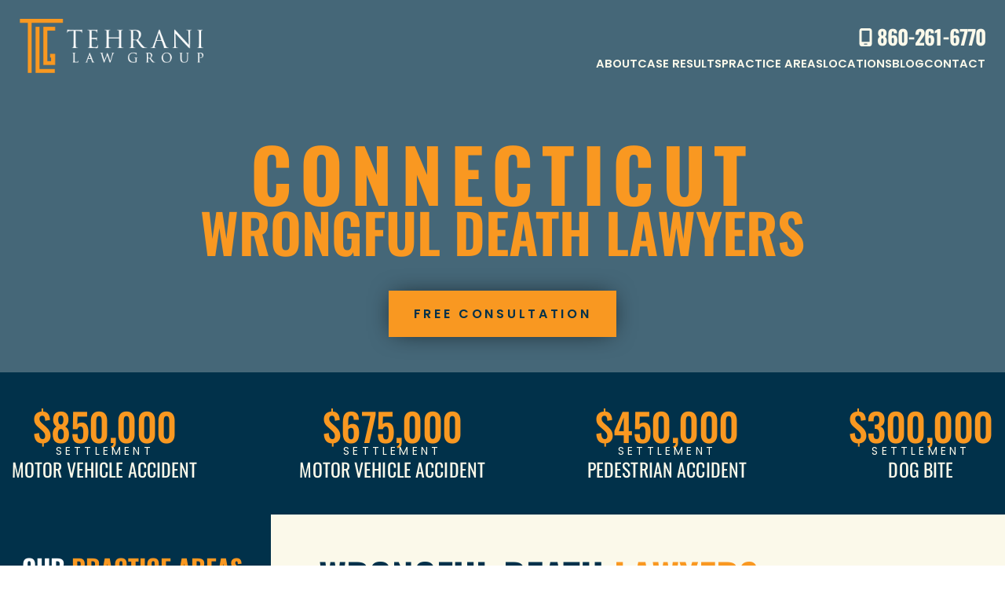

--- FILE ---
content_type: text/html; charset=UTF-8
request_url: https://tehranilawgroup.com/practice-areas/wrongful-death/
body_size: 30358
content:
<!doctype html>
<html lang="en-US">
	<head><meta charset="UTF-8" /><script>if(navigator.userAgent.match(/MSIE|Internet Explorer/i)||navigator.userAgent.match(/Trident\/7\..*?rv:11/i)){var href=document.location.href;if(!href.match(/[?&]nowprocket/)){if(href.indexOf("?")==-1){if(href.indexOf("#")==-1){document.location.href=href+"?nowprocket=1"}else{document.location.href=href.replace("#","?nowprocket=1#")}}else{if(href.indexOf("#")==-1){document.location.href=href+"&nowprocket=1"}else{document.location.href=href.replace("#","&nowprocket=1#")}}}}</script><script>(()=>{class RocketLazyLoadScripts{constructor(){this.v="2.0.4",this.userEvents=["keydown","keyup","mousedown","mouseup","mousemove","mouseover","mouseout","touchmove","touchstart","touchend","touchcancel","wheel","click","dblclick","input"],this.attributeEvents=["onblur","onclick","oncontextmenu","ondblclick","onfocus","onmousedown","onmouseenter","onmouseleave","onmousemove","onmouseout","onmouseover","onmouseup","onmousewheel","onscroll","onsubmit"]}async t(){this.i(),this.o(),/iP(ad|hone)/.test(navigator.userAgent)&&this.h(),this.u(),this.l(this),this.m(),this.k(this),this.p(this),this._(),await Promise.all([this.R(),this.L()]),this.lastBreath=Date.now(),this.S(this),this.P(),this.D(),this.O(),this.M(),await this.C(this.delayedScripts.normal),await this.C(this.delayedScripts.defer),await this.C(this.delayedScripts.async),await this.T(),await this.F(),await this.j(),await this.A(),window.dispatchEvent(new Event("rocket-allScriptsLoaded")),this.everythingLoaded=!0,this.lastTouchEnd&&await new Promise(t=>setTimeout(t,500-Date.now()+this.lastTouchEnd)),this.I(),this.H(),this.U(),this.W()}i(){this.CSPIssue=sessionStorage.getItem("rocketCSPIssue"),document.addEventListener("securitypolicyviolation",t=>{this.CSPIssue||"script-src-elem"!==t.violatedDirective||"data"!==t.blockedURI||(this.CSPIssue=!0,sessionStorage.setItem("rocketCSPIssue",!0))},{isRocket:!0})}o(){window.addEventListener("pageshow",t=>{this.persisted=t.persisted,this.realWindowLoadedFired=!0},{isRocket:!0}),window.addEventListener("pagehide",()=>{this.onFirstUserAction=null},{isRocket:!0})}h(){let t;function e(e){t=e}window.addEventListener("touchstart",e,{isRocket:!0}),window.addEventListener("touchend",function i(o){o.changedTouches[0]&&t.changedTouches[0]&&Math.abs(o.changedTouches[0].pageX-t.changedTouches[0].pageX)<10&&Math.abs(o.changedTouches[0].pageY-t.changedTouches[0].pageY)<10&&o.timeStamp-t.timeStamp<200&&(window.removeEventListener("touchstart",e,{isRocket:!0}),window.removeEventListener("touchend",i,{isRocket:!0}),"INPUT"===o.target.tagName&&"text"===o.target.type||(o.target.dispatchEvent(new TouchEvent("touchend",{target:o.target,bubbles:!0})),o.target.dispatchEvent(new MouseEvent("mouseover",{target:o.target,bubbles:!0})),o.target.dispatchEvent(new PointerEvent("click",{target:o.target,bubbles:!0,cancelable:!0,detail:1,clientX:o.changedTouches[0].clientX,clientY:o.changedTouches[0].clientY})),event.preventDefault()))},{isRocket:!0})}q(t){this.userActionTriggered||("mousemove"!==t.type||this.firstMousemoveIgnored?"keyup"===t.type||"mouseover"===t.type||"mouseout"===t.type||(this.userActionTriggered=!0,this.onFirstUserAction&&this.onFirstUserAction()):this.firstMousemoveIgnored=!0),"click"===t.type&&t.preventDefault(),t.stopPropagation(),t.stopImmediatePropagation(),"touchstart"===this.lastEvent&&"touchend"===t.type&&(this.lastTouchEnd=Date.now()),"click"===t.type&&(this.lastTouchEnd=0),this.lastEvent=t.type,t.composedPath&&t.composedPath()[0].getRootNode()instanceof ShadowRoot&&(t.rocketTarget=t.composedPath()[0]),this.savedUserEvents.push(t)}u(){this.savedUserEvents=[],this.userEventHandler=this.q.bind(this),this.userEvents.forEach(t=>window.addEventListener(t,this.userEventHandler,{passive:!1,isRocket:!0})),document.addEventListener("visibilitychange",this.userEventHandler,{isRocket:!0})}U(){this.userEvents.forEach(t=>window.removeEventListener(t,this.userEventHandler,{passive:!1,isRocket:!0})),document.removeEventListener("visibilitychange",this.userEventHandler,{isRocket:!0}),this.savedUserEvents.forEach(t=>{(t.rocketTarget||t.target).dispatchEvent(new window[t.constructor.name](t.type,t))})}m(){const t="return false",e=Array.from(this.attributeEvents,t=>"data-rocket-"+t),i="["+this.attributeEvents.join("],[")+"]",o="[data-rocket-"+this.attributeEvents.join("],[data-rocket-")+"]",s=(e,i,o)=>{o&&o!==t&&(e.setAttribute("data-rocket-"+i,o),e["rocket"+i]=new Function("event",o),e.setAttribute(i,t))};new MutationObserver(t=>{for(const n of t)"attributes"===n.type&&(n.attributeName.startsWith("data-rocket-")||this.everythingLoaded?n.attributeName.startsWith("data-rocket-")&&this.everythingLoaded&&this.N(n.target,n.attributeName.substring(12)):s(n.target,n.attributeName,n.target.getAttribute(n.attributeName))),"childList"===n.type&&n.addedNodes.forEach(t=>{if(t.nodeType===Node.ELEMENT_NODE)if(this.everythingLoaded)for(const i of[t,...t.querySelectorAll(o)])for(const t of i.getAttributeNames())e.includes(t)&&this.N(i,t.substring(12));else for(const e of[t,...t.querySelectorAll(i)])for(const t of e.getAttributeNames())this.attributeEvents.includes(t)&&s(e,t,e.getAttribute(t))})}).observe(document,{subtree:!0,childList:!0,attributeFilter:[...this.attributeEvents,...e]})}I(){this.attributeEvents.forEach(t=>{document.querySelectorAll("[data-rocket-"+t+"]").forEach(e=>{this.N(e,t)})})}N(t,e){const i=t.getAttribute("data-rocket-"+e);i&&(t.setAttribute(e,i),t.removeAttribute("data-rocket-"+e))}k(t){Object.defineProperty(HTMLElement.prototype,"onclick",{get(){return this.rocketonclick||null},set(e){this.rocketonclick=e,this.setAttribute(t.everythingLoaded?"onclick":"data-rocket-onclick","this.rocketonclick(event)")}})}S(t){function e(e,i){let o=e[i];e[i]=null,Object.defineProperty(e,i,{get:()=>o,set(s){t.everythingLoaded?o=s:e["rocket"+i]=o=s}})}e(document,"onreadystatechange"),e(window,"onload"),e(window,"onpageshow");try{Object.defineProperty(document,"readyState",{get:()=>t.rocketReadyState,set(e){t.rocketReadyState=e},configurable:!0}),document.readyState="loading"}catch(t){console.log("WPRocket DJE readyState conflict, bypassing")}}l(t){this.originalAddEventListener=EventTarget.prototype.addEventListener,this.originalRemoveEventListener=EventTarget.prototype.removeEventListener,this.savedEventListeners=[],EventTarget.prototype.addEventListener=function(e,i,o){o&&o.isRocket||!t.B(e,this)&&!t.userEvents.includes(e)||t.B(e,this)&&!t.userActionTriggered||e.startsWith("rocket-")||t.everythingLoaded?t.originalAddEventListener.call(this,e,i,o):(t.savedEventListeners.push({target:this,remove:!1,type:e,func:i,options:o}),"mouseenter"!==e&&"mouseleave"!==e||t.originalAddEventListener.call(this,e,t.savedUserEvents.push,o))},EventTarget.prototype.removeEventListener=function(e,i,o){o&&o.isRocket||!t.B(e,this)&&!t.userEvents.includes(e)||t.B(e,this)&&!t.userActionTriggered||e.startsWith("rocket-")||t.everythingLoaded?t.originalRemoveEventListener.call(this,e,i,o):t.savedEventListeners.push({target:this,remove:!0,type:e,func:i,options:o})}}J(t,e){this.savedEventListeners=this.savedEventListeners.filter(i=>{let o=i.type,s=i.target||window;return e!==o||t!==s||(this.B(o,s)&&(i.type="rocket-"+o),this.$(i),!1)})}H(){EventTarget.prototype.addEventListener=this.originalAddEventListener,EventTarget.prototype.removeEventListener=this.originalRemoveEventListener,this.savedEventListeners.forEach(t=>this.$(t))}$(t){t.remove?this.originalRemoveEventListener.call(t.target,t.type,t.func,t.options):this.originalAddEventListener.call(t.target,t.type,t.func,t.options)}p(t){let e;function i(e){return t.everythingLoaded?e:e.split(" ").map(t=>"load"===t||t.startsWith("load.")?"rocket-jquery-load":t).join(" ")}function o(o){function s(e){const s=o.fn[e];o.fn[e]=o.fn.init.prototype[e]=function(){return this[0]===window&&t.userActionTriggered&&("string"==typeof arguments[0]||arguments[0]instanceof String?arguments[0]=i(arguments[0]):"object"==typeof arguments[0]&&Object.keys(arguments[0]).forEach(t=>{const e=arguments[0][t];delete arguments[0][t],arguments[0][i(t)]=e})),s.apply(this,arguments),this}}if(o&&o.fn&&!t.allJQueries.includes(o)){const e={DOMContentLoaded:[],"rocket-DOMContentLoaded":[]};for(const t in e)document.addEventListener(t,()=>{e[t].forEach(t=>t())},{isRocket:!0});o.fn.ready=o.fn.init.prototype.ready=function(i){function s(){parseInt(o.fn.jquery)>2?setTimeout(()=>i.bind(document)(o)):i.bind(document)(o)}return"function"==typeof i&&(t.realDomReadyFired?!t.userActionTriggered||t.fauxDomReadyFired?s():e["rocket-DOMContentLoaded"].push(s):e.DOMContentLoaded.push(s)),o([])},s("on"),s("one"),s("off"),t.allJQueries.push(o)}e=o}t.allJQueries=[],o(window.jQuery),Object.defineProperty(window,"jQuery",{get:()=>e,set(t){o(t)}})}P(){const t=new Map;document.write=document.writeln=function(e){const i=document.currentScript,o=document.createRange(),s=i.parentElement;let n=t.get(i);void 0===n&&(n=i.nextSibling,t.set(i,n));const c=document.createDocumentFragment();o.setStart(c,0),c.appendChild(o.createContextualFragment(e)),s.insertBefore(c,n)}}async R(){return new Promise(t=>{this.userActionTriggered?t():this.onFirstUserAction=t})}async L(){return new Promise(t=>{document.addEventListener("DOMContentLoaded",()=>{this.realDomReadyFired=!0,t()},{isRocket:!0})})}async j(){return this.realWindowLoadedFired?Promise.resolve():new Promise(t=>{window.addEventListener("load",t,{isRocket:!0})})}M(){this.pendingScripts=[];this.scriptsMutationObserver=new MutationObserver(t=>{for(const e of t)e.addedNodes.forEach(t=>{"SCRIPT"!==t.tagName||t.noModule||t.isWPRocket||this.pendingScripts.push({script:t,promise:new Promise(e=>{const i=()=>{const i=this.pendingScripts.findIndex(e=>e.script===t);i>=0&&this.pendingScripts.splice(i,1),e()};t.addEventListener("load",i,{isRocket:!0}),t.addEventListener("error",i,{isRocket:!0}),setTimeout(i,1e3)})})})}),this.scriptsMutationObserver.observe(document,{childList:!0,subtree:!0})}async F(){await this.X(),this.pendingScripts.length?(await this.pendingScripts[0].promise,await this.F()):this.scriptsMutationObserver.disconnect()}D(){this.delayedScripts={normal:[],async:[],defer:[]},document.querySelectorAll("script[type$=rocketlazyloadscript]").forEach(t=>{t.hasAttribute("data-rocket-src")?t.hasAttribute("async")&&!1!==t.async?this.delayedScripts.async.push(t):t.hasAttribute("defer")&&!1!==t.defer||"module"===t.getAttribute("data-rocket-type")?this.delayedScripts.defer.push(t):this.delayedScripts.normal.push(t):this.delayedScripts.normal.push(t)})}async _(){await this.L();let t=[];document.querySelectorAll("script[type$=rocketlazyloadscript][data-rocket-src]").forEach(e=>{let i=e.getAttribute("data-rocket-src");if(i&&!i.startsWith("data:")){i.startsWith("//")&&(i=location.protocol+i);try{const o=new URL(i).origin;o!==location.origin&&t.push({src:o,crossOrigin:e.crossOrigin||"module"===e.getAttribute("data-rocket-type")})}catch(t){}}}),t=[...new Map(t.map(t=>[JSON.stringify(t),t])).values()],this.Y(t,"preconnect")}async G(t){if(await this.K(),!0!==t.noModule||!("noModule"in HTMLScriptElement.prototype))return new Promise(e=>{let i;function o(){(i||t).setAttribute("data-rocket-status","executed"),e()}try{if(navigator.userAgent.includes("Firefox/")||""===navigator.vendor||this.CSPIssue)i=document.createElement("script"),[...t.attributes].forEach(t=>{let e=t.nodeName;"type"!==e&&("data-rocket-type"===e&&(e="type"),"data-rocket-src"===e&&(e="src"),i.setAttribute(e,t.nodeValue))}),t.text&&(i.text=t.text),t.nonce&&(i.nonce=t.nonce),i.hasAttribute("src")?(i.addEventListener("load",o,{isRocket:!0}),i.addEventListener("error",()=>{i.setAttribute("data-rocket-status","failed-network"),e()},{isRocket:!0}),setTimeout(()=>{i.isConnected||e()},1)):(i.text=t.text,o()),i.isWPRocket=!0,t.parentNode.replaceChild(i,t);else{const i=t.getAttribute("data-rocket-type"),s=t.getAttribute("data-rocket-src");i?(t.type=i,t.removeAttribute("data-rocket-type")):t.removeAttribute("type"),t.addEventListener("load",o,{isRocket:!0}),t.addEventListener("error",i=>{this.CSPIssue&&i.target.src.startsWith("data:")?(console.log("WPRocket: CSP fallback activated"),t.removeAttribute("src"),this.G(t).then(e)):(t.setAttribute("data-rocket-status","failed-network"),e())},{isRocket:!0}),s?(t.fetchPriority="high",t.removeAttribute("data-rocket-src"),t.src=s):t.src="data:text/javascript;base64,"+window.btoa(unescape(encodeURIComponent(t.text)))}}catch(i){t.setAttribute("data-rocket-status","failed-transform"),e()}});t.setAttribute("data-rocket-status","skipped")}async C(t){const e=t.shift();return e?(e.isConnected&&await this.G(e),this.C(t)):Promise.resolve()}O(){this.Y([...this.delayedScripts.normal,...this.delayedScripts.defer,...this.delayedScripts.async],"preload")}Y(t,e){this.trash=this.trash||[];let i=!0;var o=document.createDocumentFragment();t.forEach(t=>{const s=t.getAttribute&&t.getAttribute("data-rocket-src")||t.src;if(s&&!s.startsWith("data:")){const n=document.createElement("link");n.href=s,n.rel=e,"preconnect"!==e&&(n.as="script",n.fetchPriority=i?"high":"low"),t.getAttribute&&"module"===t.getAttribute("data-rocket-type")&&(n.crossOrigin=!0),t.crossOrigin&&(n.crossOrigin=t.crossOrigin),t.integrity&&(n.integrity=t.integrity),t.nonce&&(n.nonce=t.nonce),o.appendChild(n),this.trash.push(n),i=!1}}),document.head.appendChild(o)}W(){this.trash.forEach(t=>t.remove())}async T(){try{document.readyState="interactive"}catch(t){}this.fauxDomReadyFired=!0;try{await this.K(),this.J(document,"readystatechange"),document.dispatchEvent(new Event("rocket-readystatechange")),await this.K(),document.rocketonreadystatechange&&document.rocketonreadystatechange(),await this.K(),this.J(document,"DOMContentLoaded"),document.dispatchEvent(new Event("rocket-DOMContentLoaded")),await this.K(),this.J(window,"DOMContentLoaded"),window.dispatchEvent(new Event("rocket-DOMContentLoaded"))}catch(t){console.error(t)}}async A(){try{document.readyState="complete"}catch(t){}try{await this.K(),this.J(document,"readystatechange"),document.dispatchEvent(new Event("rocket-readystatechange")),await this.K(),document.rocketonreadystatechange&&document.rocketonreadystatechange(),await this.K(),this.J(window,"load"),window.dispatchEvent(new Event("rocket-load")),await this.K(),window.rocketonload&&window.rocketonload(),await this.K(),this.allJQueries.forEach(t=>t(window).trigger("rocket-jquery-load")),await this.K(),this.J(window,"pageshow");const t=new Event("rocket-pageshow");t.persisted=this.persisted,window.dispatchEvent(t),await this.K(),window.rocketonpageshow&&window.rocketonpageshow({persisted:this.persisted})}catch(t){console.error(t)}}async K(){Date.now()-this.lastBreath>45&&(await this.X(),this.lastBreath=Date.now())}async X(){return document.hidden?new Promise(t=>setTimeout(t)):new Promise(t=>requestAnimationFrame(t))}B(t,e){return e===document&&"readystatechange"===t||(e===document&&"DOMContentLoaded"===t||(e===window&&"DOMContentLoaded"===t||(e===window&&"load"===t||e===window&&"pageshow"===t)))}static run(){(new RocketLazyLoadScripts).t()}}RocketLazyLoadScripts.run()})();</script>
		
		<meta name="viewport" content="width=device-width, initial-scale=1" />
        
        
		<meta name='robots' content='index, follow, max-image-preview:large, max-snippet:-1, max-video-preview:-1' />
	<style></style>
	
	<!-- This site is optimized with the Yoast SEO plugin v26.7 - https://yoast.com/wordpress/plugins/seo/ -->
	<title>Wrongful Death Lawyers | Tehrani Law Group | Hartford, CT</title>
<style id="wpr-usedcss">@font-face{font-display:swap;font-family:Oswald;font-style:normal;font-weight:400;src:url('https://tehranilawgroup.com/wp-content/themes/nifty-twentytwentyone-child/template-parts/fonts/oswald-v49/oswald-v49-latin_latin-ext-regular.woff2') format('woff2'),url('https://tehranilawgroup.com/wp-content/themes/nifty-twentytwentyone-child/template-parts/fonts/oswald-v49/oswald-v49-latin_latin-ext-regular.woff') format('woff')}@font-face{font-display:swap;font-family:Oswald;font-style:normal;font-weight:500;src:url('https://tehranilawgroup.com/wp-content/themes/nifty-twentytwentyone-child/template-parts/fonts/oswald-v49/oswald-v49-latin_latin-ext-500.woff2') format('woff2'),url('https://tehranilawgroup.com/wp-content/themes/nifty-twentytwentyone-child/template-parts/fonts/oswald-v49/oswald-v49-latin_latin-ext-500.woff') format('woff')}@font-face{font-display:swap;font-family:Oswald;font-style:normal;font-weight:600;src:url('https://tehranilawgroup.com/wp-content/themes/nifty-twentytwentyone-child/template-parts/fonts/oswald-v49/oswald-v49-latin_latin-ext-600.woff2') format('woff2'),url('https://tehranilawgroup.com/wp-content/themes/nifty-twentytwentyone-child/template-parts/fonts/oswald-v49/oswald-v49-latin_latin-ext-600.woff') format('woff')}@font-face{font-display:swap;font-family:Oswald;font-style:normal;font-weight:700;src:url('https://tehranilawgroup.com/wp-content/themes/nifty-twentytwentyone-child/template-parts/fonts/oswald-v49/oswald-v49-latin_latin-ext-700.woff2') format('woff2'),url('https://tehranilawgroup.com/wp-content/themes/nifty-twentytwentyone-child/template-parts/fonts/oswald-v49/oswald-v49-latin_latin-ext-700.woff') format('woff')}@font-face{font-display:swap;font-family:Poppins;font-style:normal;font-weight:400;src:url('https://tehranilawgroup.com/wp-content/themes/nifty-twentytwentyone-child/template-parts/fonts/poppins-v20/poppins-v20-latin_latin-ext-regular.woff2') format('woff2'),url('https://tehranilawgroup.com/wp-content/themes/nifty-twentytwentyone-child/template-parts/fonts/poppins-v20/poppins-v20-latin_latin-ext-regular.woff') format('woff')}@font-face{font-display:swap;font-family:Poppins;font-style:italic;font-weight:400;src:url('https://tehranilawgroup.com/wp-content/themes/nifty-twentytwentyone-child/template-parts/fonts/poppins-v20/poppins-v20-latin_latin-ext-italic.woff2') format('woff2'),url('https://tehranilawgroup.com/wp-content/themes/nifty-twentytwentyone-child/template-parts/fonts/poppins-v20/poppins-v20-latin_latin-ext-italic.woff') format('woff')}@font-face{font-display:swap;font-family:Poppins;font-style:normal;font-weight:500;src:url('https://tehranilawgroup.com/wp-content/themes/nifty-twentytwentyone-child/template-parts/fonts/poppins-v20/poppins-v20-latin_latin-ext-500.woff2') format('woff2'),url('https://tehranilawgroup.com/wp-content/themes/nifty-twentytwentyone-child/template-parts/fonts/poppins-v20/poppins-v20-latin_latin-ext-500.woff') format('woff')}@font-face{font-display:swap;font-family:Poppins;font-style:italic;font-weight:500;src:url('https://tehranilawgroup.com/wp-content/themes/nifty-twentytwentyone-child/template-parts/fonts/poppins-v20/poppins-v20-latin_latin-ext-500italic.woff2') format('woff2'),url('https://tehranilawgroup.com/wp-content/themes/nifty-twentytwentyone-child/template-parts/fonts/poppins-v20/poppins-v20-latin_latin-ext-500italic.woff') format('woff')}@font-face{font-display:swap;font-family:Poppins;font-style:normal;font-weight:600;src:url('https://tehranilawgroup.com/wp-content/themes/nifty-twentytwentyone-child/template-parts/fonts/poppins-v20/poppins-v20-latin_latin-ext-600.woff2') format('woff2'),url('https://tehranilawgroup.com/wp-content/themes/nifty-twentytwentyone-child/template-parts/fonts/poppins-v20/poppins-v20-latin_latin-ext-600.woff') format('woff')}@font-face{font-display:swap;font-family:Poppins;font-style:italic;font-weight:600;src:url('https://tehranilawgroup.com/wp-content/themes/nifty-twentytwentyone-child/template-parts/fonts/poppins-v20/poppins-v20-latin_latin-ext-600italic.woff2') format('woff2'),url('https://tehranilawgroup.com/wp-content/themes/nifty-twentytwentyone-child/template-parts/fonts/poppins-v20/poppins-v20-latin_latin-ext-600italic.woff') format('woff')}@font-face{font-display:swap;font-family:Poppins;font-style:normal;font-weight:700;src:url('https://tehranilawgroup.com/wp-content/themes/nifty-twentytwentyone-child/template-parts/fonts/poppins-v20/poppins-v20-latin_latin-ext-700.woff2') format('woff2'),url('https://tehranilawgroup.com/wp-content/themes/nifty-twentytwentyone-child/template-parts/fonts/poppins-v20/poppins-v20-latin_latin-ext-700.woff') format('woff')}@font-face{font-display:swap;font-family:Poppins;font-style:normal;font-weight:900;src:url('https://tehranilawgroup.com/wp-content/themes/nifty-twentytwentyone-child/template-parts/fonts/poppins-v20/poppins-v20-latin_latin-ext-900.woff2') format('woff2'),url('https://tehranilawgroup.com/wp-content/themes/nifty-twentytwentyone-child/template-parts/fonts/poppins-v20/poppins-v20-latin_latin-ext-900.woff') format('woff')}:root{--blue:#01314a;--orange:#f99821;--beige:#fbf9ea;--gray:rgba(0, 0, 0, .5);--white:white;--black:#000000;--subtle-white:rgba(255, 255, 255, .25);--subtle-black:rgba(0, 0, 0, .25);--accent-bg:#222;--accent-hover:#ebaa3f;--transluscent:rgba(30, 30, 30, .9);--fsize-xl:55px;--fsize-lg:40px;--fsize-md:30px;--fsize-sm:20px;--fsize-default:18px;--heading-font:"Oswald",sans-serif;--text-font:"Poppins",sans-serif}body,html{scroll-behavior:smooth;font-size:var(--fsize-default);font-variant-ligatures:none;overflow-anchor:none}body{margin:0;-webkit-font-smoothing:antialiased;-moz-osx-font-smoothing:grayscale;text-rendering:optimizeLegibility;font-family:var(--text-font);line-height:1.5em}*{box-sizing:border-box;-webkit-appearance:none;font-family:inherit}img{object-fit:contain;min-width:1px}img[src=""]{visibility:hidden}img[data-url]:before{content:'';display:block;padding-top:56.25%}a{color:var(--orange);text-decoration:none;transition:ease all .25s}nav a:hover{color:var(--accent-hover)}nav a{padding:.25em .5em}article a{text-decoration:underline;text-underline-position:under;text-decoration-thickness:2px}h1,h2,h3,h4{font-family:var(--heading-font);line-height:1.25em;margin-bottom:.5em}body,li,p,ul{font-family:var(--text-font);line-height:1.5em}h1{font-size:var(--fsize-xl)}h2{font-size:var(--fsize-lg)}h3{font-size:var(--fsize-md)}h4{font-size:var(--fsize-sm)}.flex{display:flex;flex-wrap:wrap}.container{width:1321px;max-width:100%;padding:0 15px;margin:0 auto}.masthead{padding:24px 25px}.masthead ul{list-style:none}.skip-bar{position:absolute;display:block;width:100%;text-align:center;height:0;overflow:hidden;background:var(--accent-bg);top:0;left:0;z-index:10}.skip-bar:focus{height:auto;padding:20px}.inner-masthead{-webkit-box-pack:justify;-ms-flex-pack:justify;justify-content:space-between;max-width:1290px;margin:0 auto;-webkit-box-align:center;-ms-flex-align:center;align-items:center}.logo-container{width:19%}.logo-container img{-o-object-fit:contain;object-fit:contain;width:100%;height:auto;display:block}.logo-container svg{display:block;width:100%;height:auto}.logo-container a{display:block;margin:0 auto}.menus{width:80%;-webkit-box-pack:justify;-ms-flex-pack:justify;justify-content:space-between}.mobile-nav-input{display:none}.menus .phone-wrapper{display:-webkit-box;display:-ms-flexbox;display:flex;-webkit-box-align:center;-ms-flex-align:center;align-items:center;font-size:26px;font-weight:700;padding:0;color:var(--blue);font-family:var(--heading-font);letter-spacing:-.035em}.menus .phone-wrapper:hover{color:var(--white)}.menus .phone-wrapper .icon svg{width:.9em;height:.9em;display:block}.menus .phone-wrapper .icon{margin-right:.1em;margin-top:.1em}@media (min-width:1001px){.masthead.is-scrolled{background-color:var(--blue);color:var(--beige)}.masthead.is-scrolled .menus .phone-wrapper{color:inherit}.masthead.is-scrolled .main-menu a{color:var(--beige)}.masthead.is-scrolled .main-menu .sub-menu a{color:var(--black)}.masthead{position:fixed;left:0;width:100%;z-index:1000;top:0}.mobile-nav{display:none}.masthead .main-menu li ul a{color:var(--black)}.main-menu{display:-webkit-box;display:-ms-flexbox;display:flex;margin:0;width:100%;gap:3%;font-size:16px;-webkit-box-pack:end;-ms-flex-pack:end;justify-content:flex-end;padding:0}.masthead .main-nav{width:100%;display:-webkit-box;display:-ms-flexbox;display:flex;-webkit-box-orient:vertical;-webkit-box-direction:normal;-ms-flex-direction:column;flex-direction:column}.masthead .main-nav .top-wrapper{display:-webkit-box;display:-ms-flexbox;display:flex;-webkit-box-pack:end;-ms-flex-pack:end;justify-content:flex-end;padding-top:9px;padding-bottom:9px}.main-menu a{text-transform:uppercase;font-weight:600;padding:0;color:#000;font-size:16px;line-height:1}.main-menu li ul a{color:var(--black);font-size:15px}.main-menu li ul li.menu-item-has-children{position:relative;padding-right:25px}.main-menu li ul li.menu-item-has-children:before{content:'';position:absolute;top:0;right:0;width:.5em;height:.5em;border-right:2px solid var(--black);border-top:2px solid var(--black);-webkit-transform:rotate(45deg) translateY(10px);-ms-transform:rotate(45deg) translateY(10px);transform:rotate(45deg) translateY(10px)}.main-menu a:hover{text-decoration:underline;color:var(--white)}.main-menu>li{position:relative;margin-bottom:0!important}.sub-menu{position:absolute;top:100%;left:0;background:var(--orange);-webkit-backdrop-filter:blur(5px);backdrop-filter:blur(5px);display:none;z-index:1000;padding:10px;-webkit-box-shadow:0 2px 7px rgba(0,0,0,.4);box-shadow:0 2px 7px rgba(0,0,0,.4);min-width:-webkit-max-content;min-width:-moz-max-content;min-width:max-content}.sub-menu .sub-menu{left:99%;top:0;display:none}.main-menu li.menu-item-has-children:hover>.sub-menu{display:block}.masthead.light-header a{color:var(--beige)}.masthead.light-header .sub-menu a{color:#000}.main-menu .sub-menu .sub-menu .sub-menu{left:0;top:100%;width:100%}}@media(max-width:1400px){.main-menu a{font-size:1.15vw}}@media(max-width:1000px){:root{--fsize-xl:40px;--fsize-lg:30px;--fsize-md:20px;--fsize-sm:18px}.masthead{position:relative;background-color:var(--blue);padding:10px}.masthead .logo-container{width:24%;position:relative;z-index:100}.masthead .menus{width:20%;display:-webkit-box;display:-ms-flexbox;display:flex;-webkit-box-align:center;-ms-flex-align:center;align-items:center;-webkit-box-pack:end;-ms-flex-pack:end;justify-content:flex-end}.mobile-nav{color:var(--orange);font-weight:800;font-size:28px;-webkit-transform:scaleX(1.75);-ms-transform:scaleX(1.75);transform:scaleX(1.75);outline-color:var(--white);display:-webkit-box;display:-ms-flexbox;display:flex}.masthead .main-nav{display:-webkit-box;display:-ms-flexbox;display:flex;-webkit-box-orient:vertical;-webkit-box-direction:reverse;-ms-flex-direction:column-reverse;flex-direction:column-reverse;position:absolute;top:100%;width:100%;left:0;padding:10px 10px 20px;height:0;overflow:hidden;-webkit-transition:padding .25s;-o-transition:padding .25s;transition:padding .25s;z-index:10;visibility:hidden;background-color:var(--blue)}#mobile-nav-input:checked+*+.main-nav{height:auto;visibility:visible}.main-menu li a{outline-color:var(--orange);text-transform:uppercase}.masthead .main-menu{display:-webkit-box;display:-ms-flexbox;display:flex;-webkit-box-orient:vertical;-webkit-box-direction:normal;-ms-flex-direction:column;flex-direction:column;padding:0;margin:0}.masthead .main-menu li{padding:.1em 0}.masthead .main-menu li.menu-item-has-children{position:relative;padding-right:35px}.masthead .main-menu li.menu-item-has-children .menu-arrow{height:41px;width:45px;position:absolute;right:0;top:0;display:block}.masthead .main-menu li.menu-item-has-children .menu-arrow:after{content:'';position:absolute;top:15%;right:15px;width:10px;height:10px;border-right:3px solid var(--orange);border-top:3px solid var(--orange);-webkit-transform:rotate(135deg);-ms-transform:rotate(135deg);transform:rotate(135deg)}.masthead .main-menu li.menu-item-has-children .is-active.menu-arrow:after{position:absolute;top:33%;right:15px;width:10px;height:10px;border-right:3px solid var(--orange);border-top:3px solid var(--orange);-webkit-transform:rotate(-45deg);-ms-transform:rotate(-45deg);transform:rotate(-45deg)}.masthead .main-menu .sub-menu{display:none;width:100%!important;min-width:100%;padding:10px 0 0 20px}.masthead .main-menu .sub-menu.is-opened{display:block;width:100%!important;min-width:100%}.main-menu a{font-size:20px;font-weight:500;color:var(--white)}.main-menu .sub-menu li.menu-item-has-children:after{content:none}.menus .phone-wrapper{color:#fff}}input[type=time],input[type=url]{margin:0;padding:1em;width:100%;border:1px solid;border-radius:0!important}button{border:none;background:var(--orange);padding:.5em 1em;cursor:pointer;font-size:inherit}label{-webkit-user-select:none;-moz-user-select:none;-ms-user-select:none;user-select:none;cursor:inherit}.main-title{color:var(--blue);font-size:72px;font-weight:600;line-height:1;text-transform:uppercase;margin:0}.main-title .orange{color:var(--orange)}.button-cta{background-color:var(--blue);text-transform:uppercase;color:var(--orange);border:2px solid var(--blue);text-decoration:none;padding:.95em 2.45em;font-weight:700;font-size:16px;letter-spacing:.23em;-webkit-box-shadow:0 0 30px -7px rgba(0,0,0,.75);box-shadow:0 0 30px -7px rgba(0,0,0,.75);display:inline-block}.button-cta:hover{background-color:transparent;color:var(--blue)}@media(max-width:750px){:root{--fsize-xl:35px;--fsize-lg:25px;--fsize-md:20px;--fsize-sm:18px}.masthead .logo-container{width:50%}.main-menu li a{font-size:17px}.main-title{font-size:10vw}}.rll-youtube-player{position:relative;padding-bottom:56.23%;height:0;overflow:hidden;max-width:100%}.rll-youtube-player:focus-within{outline:currentColor solid 2px;outline-offset:5px}.rll-youtube-player iframe{position:absolute;top:0;left:0;width:100%;height:100%;z-index:100;background:0 0}.rll-youtube-player img{bottom:0;display:block;left:0;margin:auto;max-width:100%;width:100%;position:absolute;right:0;top:0;border:none;height:auto;-webkit-transition:.4s;-moz-transition:.4s;transition:.4s all}.rll-youtube-player img:hover{-webkit-filter:brightness(75%)}.rll-youtube-player .play{height:100%;width:100%;left:0;top:0;position:absolute;background:var(--wpr-bg-cb9aea6f-c2a2-4377-b101-ea20bee61853) center no-repeat;background-color:transparent!important;cursor:pointer;border:none}.internal-banner{position:relative;padding:3.45% 3%;min-height:37vw;display:-webkit-box;display:-ms-flexbox;display:flex;-webkit-box-align:end;-ms-flex-align:end;align-items:flex-end;background-color:#456778;overflow:hidden}.internal-banner .internal-banner-bg{position:absolute;inset:0;z-index:0;mix-blend-mode:luminosity}.internal-banner .internal-banner-bg img{-o-object-fit:cover;object-fit:cover;height:100%;width:100%;-o-object-position:center;object-position:center;position:absolute;inset:0;opacity:.28;-webkit-filter:brightness(0.95) saturate(200%) hue-rotate(178deg) contrast(200%) grayscale(100%);filter:brightness(.95) saturate(200%) hue-rotate(178deg) contrast(200%) grayscale(100%)}.internal-banner .banner-wrapper{position:relative;z-index:3;margin:0 auto}.internal-banner .banner-title{display:-webkit-box;display:-ms-flexbox;display:flex;-webkit-box-orient:vertical;-webkit-box-direction:normal;-ms-flex-direction:column;flex-direction:column;text-align:center;font-size:5.417vw;font-weight:600;color:var(--orange);margin:0 0 .45em;text-transform:uppercase}.internal-banner .banner-title b{letter-spacing:.11em;font-size:1.35em;line-height:.7}.internal-banner .button-wrapper{display:-webkit-box;display:-ms-flexbox;display:flex;-webkit-box-pack:center;-ms-flex-pack:center;justify-content:center}.internal-banner .button-cta{background-color:var(--orange);color:var(--blue);border:2px solid var(--orange);font-size:1.25vw;font-weight:600;padding:.9em 1.85em}.internal-banner .button-cta:hover{color:var(--orange);background-color:transparent}@media(max-width:1000px){.internal-banner .button-cta{font-size:16px}.internal-banner .banner-title{font-size:6vw}}@media(max-width:750px){.internal-banner .button-cta{padding:.9em;line-height:1}.internal-banner{min-height:75vw;-webkit-box-align:center;-ms-flex-align:center;align-items:center}.internal-banner .banner-title b{line-height:1;font-size:1.2em}.internal-banner .banner-title{font-size:8vw;line-height:1}}.home-results{background-color:var(--blue);padding:44px 0 46px;overflow:hidden}.home-results .results-inner{display:-webkit-box;display:-ms-flexbox;display:flex;-webkit-box-pack:justify;-ms-flex-pack:justify;justify-content:space-between;-webkit-box-align:center;-ms-flex-align:center;align-items:center;max-width:1375px;margin:0 auto;padding:0 15px}.home-results .result-item{display:-webkit-box;display:-ms-flexbox;display:flex;-webkit-box-orient:vertical;-webkit-box-direction:normal;-ms-flex-direction:column;flex-direction:column;-webkit-box-align:center;-ms-flex-align:center;align-items:center;-webkit-box-pack:center;-ms-flex-pack:center;justify-content:center;color:var(--beige);font-size:14px;gap:.7em}.home-results .amount{text-align:center;margin:0;font-family:var(--heading-font);font-weight:500;color:var(--orange);font-size:3.5em;line-height:1;letter-spacing:-.01em}.home-results .decision{text-align:center;margin:0 0 .4em;font-size:1em;text-transform:uppercase;line-height:1;letter-spacing:.3em}.home-results .case{text-align:center;margin:0;font-family:var(--heading-font);font-size:1.7em;text-transform:uppercase;line-height:1;letter-spacing:.005em}@media(max-width:1200px){.home-results .result-item{font-size:1.3vw}}@media(max-width:1000px){.home-results .decision{font-size:1.4em}}@media(max-width:750px){.home-results{padding:3vw 0}.home-results .amount{font-size:3.9em}.home-results .results-inner{-ms-flex-wrap:wrap;flex-wrap:wrap}.home-results .result-item{width:50%;font-size:2.5vw;padding:5vw 0}}.internal-sidebar{background-color:var(--beige);overflow:hidden}.internal-sidebar .sidebar-wrapper{display:-webkit-box;display:-ms-flexbox;display:flex;-webkit-box-pack:justify;-ms-flex-pack:justify;justify-content:space-between}.internal-sidebar .sidebar{width:26.36%;background-color:var(--blue);position:relative;z-index:3;padding-top:48px;padding-right:1.8%;padding-bottom:30px}.internal-sidebar .sidebar:before{content:'';position:absolute;top:0;bottom:0;right:0;width:100vw;background-color:var(--blue);z-index:-1}.internal-sidebar .sidebar .sidebar-title{text-transform:uppercase;color:#fff;margin:0;font-size:35px;text-align:center}.internal-sidebar .sidebar .sidebar-title span{color:var(--orange)}.internal-sidebar .sidebar .pas-wrapper{display:-webkit-box;display:-ms-flexbox;display:flex;-ms-flex-wrap:wrap;flex-wrap:wrap;gap:.5%;padding-top:8px;padding-bottom:62px}.internal-sidebar .sidebar .area{width:100%;display:-ms-grid;display:grid;grid-auto-columns:100%;grid-auto-rows:auto;text-decoration:none;margin:10px 0}.internal-sidebar .sidebar .area .image-wrapper{-ms-grid-column:1;grid-column-start:1;-ms-grid-column-span:1;grid-column-end:2;-ms-grid-row:1;grid-row-start:1;-ms-grid-row-span:1;grid-row-end:2;position:relative;aspect-ratio:424/289}.internal-sidebar .sidebar .area .image-wrapper .bg-img{position:absolute;inset:0;background-color:var(--blue);z-index:0}.internal-sidebar .sidebar .area .image-wrapper .bg-img img{-o-object-fit:cover;object-fit:cover;-o-object-position:center;object-position:center;display:block;width:100%;height:100%;position:absolute;inset:0;opacity:.4;mix-blend-mode:luminosity;-webkit-filter:contrast(1.1);filter:contrast(1.1)}.internal-sidebar .sidebar .area .image-wrapper .logo-overlay{background-color:var(--orange);display:-webkit-box;display:-ms-flexbox;display:flex;-webkit-box-align:center;-ms-flex-align:center;align-items:center;-webkit-box-pack:center;-ms-flex-pack:center;justify-content:center;color:var(--beige);height:100%;opacity:0;position:relative;z-index:1;-webkit-transition:opacity .3s;-o-transition:opacity .3s;transition:opacity .3s}.internal-sidebar .sidebar .area .image-wrapper .logo-overlay svg{display:block;height:auto;width:38%;opacity:.2}.internal-sidebar .sidebar .area .text-wrapper{-ms-grid-column:1;grid-column-start:1;-ms-grid-column-span:1;grid-column-end:2;-ms-grid-row:1;grid-row-start:1;-ms-grid-row-span:1;grid-row-end:2;display:-webkit-box;display:-ms-flexbox;display:flex;-webkit-box-align:center;-ms-flex-align:center;align-items:center;-webkit-box-pack:center;-ms-flex-pack:center;justify-content:center;position:relative;z-index:2}.internal-sidebar .sidebar .area .text-wrapper h3{text-transform:uppercase;font-weight:400;color:var(--beige);margin:0;position:relative;width:100%;text-align:center;font-size:24px}.internal-sidebar .sidebar .area:hover .image-wrapper .logo-overlay{opacity:1;-webkit-transition:opacity .3s;-o-transition:opacity .3s;transition:opacity .3s;-webkit-box-shadow:0 10px 33px -7px rgba(1,49,74,.95);box-shadow:0 10px 33px -7px rgba(1,49,74,.95)}.internal-sidebar .sidebar .area:hover .text-wrapper h3{color:var(--blue);font-weight:600}.internal-sidebar .sidebar .button-cta{background-color:var(--orange);color:var(--blue);border:2px solid var(--orange);font-size:14px;font-weight:600;padding:.5em 1.85em;width:100%;text-align:center;margin-top:3px}.internal-sidebar .sidebar .button-cta:hover{color:var(--orange);background-color:transparent}.internal-sidebar .sidebar .review{border-left:6px solid var(--orange);margin:0;padding-left:21px;color:var(--beige);text-align:justify;font-size:17px;padding-right:8px}.internal-sidebar .sidebar .review p{margin:.2em 0;letter-spacing:.02em;line-height:1.1;font-style:italic}.internal-sidebar .sidebar cite{display:-webkit-box;display:-ms-flexbox;display:flex;-webkit-box-orient:vertical;-webkit-box-direction:normal;-ms-flex-direction:column;flex-direction:column;-webkit-box-align:end;-ms-flex-align:end;align-items:flex-end;text-transform:uppercase;font-weight:500;letter-spacing:-.03em;color:var(--beige);font-size:17px;line-height:1.2;margin-top:11px}.internal-sidebar .sidebar cite .name{color:var(--orange);font-weight:600;font-size:19px}.internal-sidebar .sidebar .moto-wrapper{padding-top:48px}.internal-sidebar .sidebar .moto-wrapper .button-cta{font-size:13px;padding:.6em .5em;letter-spacing:.13em}.internal-sidebar .sidebar .title{color:var(--beige);font-size:66px;font-weight:600;line-height:1;text-transform:uppercase;margin:0 0 .4em;display:-webkit-box;display:-ms-flexbox;display:flex;-webkit-box-orient:vertical;-webkit-box-direction:normal;-ms-flex-direction:column;flex-direction:column}.internal-sidebar .sidebar .title .orange{color:var(--orange)}.internal-sidebar .moto-wrapper{padding-top:30px}.internal-sidebar .main-content{width:68.7%;padding-top:23px;padding-bottom:34px}.internal-sidebar .main-content a{color:var(--orange);font-weight:600;text-decoration:none}.internal-sidebar .main-content a:hover{text-decoration:underline}.internal-sidebar .main-content h2{color:var(--blue);font-size:50px;font-weight:600;line-height:1.2;text-transform:uppercase;margin:.5em 0}.internal-sidebar .main-content h2 strong{color:var(--orange);font-weight:600}.internal-sidebar .main-content .blocks-border h2{line-height:1;margin:.47em 0 .44em}.internal-sidebar .main-content h3{font-family:var(--text-font);font-weight:900;color:var(--orange);margin:0 0 .3em;font-size:19px;line-height:1.3}.internal-sidebar .main-content p{margin:0 0 1.6em;color:var(--blue);font-size:16px;font-weight:500;line-height:1.62}.internal-sidebar .main-content .blocks-border p:last-child{margin:0}.internal-sidebar .main-content ul{color:var(--blue);font-size:16px;font-weight:500;line-height:1.2;padding-left:35px;margin:0 0 1em;list-style:none}.internal-sidebar .main-content ul li{line-height:inherit;position:relative;padding-bottom:.9em}.internal-sidebar .main-content ul li:before{content:'';width:.5em;height:.5em;background-color:var(--orange);border-radius:50%;position:absolute;top:.35em;left:-20px}@media(max-width:1350px){.internal-sidebar .sidebar .sidebar-title{font-size:2.431vw}.internal-sidebar .sidebar .title{font-size:4.583vw}.internal-sidebar .sidebar .button-cta{font-size:.972vw}.internal-sidebar .sidebar .moto-wrapper .button-cta{font-size:.903vw}.internal-sidebar .sidebar .area .text-wrapper h3{font-size:2.3vw}.internal-sidebar .sidebar .review p{font-size:16px}}@media(max-width:1000px){.internal-sidebar .sidebar-wrapper{-webkit-box-orient:vertical;-webkit-box-direction:reverse;-ms-flex-direction:column-reverse;flex-direction:column-reverse}.internal-sidebar .sidebar{width:100%;padding:30px 0}.internal-sidebar .sidebar .sidebar-title{font-size:6vw}.internal-sidebar .sidebar .pas-wrapper{gap:3%}.internal-sidebar .sidebar .area{width:31.3%}.internal-sidebar .sidebar .title{display:inline-block}.internal-sidebar .sidebar .button-cta{font-size:18px}.internal-sidebar .sidebar .moto-wrapper .button-cta{font-size:18px}.internal-sidebar .sidebar .title{font-size:5.8vw}.internal-sidebar .sidebar .area .text-wrapper h3{font-size:18px}.internal-sidebar .sidebar:before{right:-15px}.internal-sidebar .main-content{width:100%}.internal-sidebar .main-content h2{font-size:35px}}.blocks-border{border-left:21px solid var(--blue);padding-left:28px;margin-left:2px;padding-right:4px;padding-top:3px;margin-bottom:13px}@media(max-width:750px){.internal-sidebar .sidebar .button-cta{font-size:15px}.internal-sidebar .sidebar .moto-wrapper .button-cta{font-size:3.5vw}.internal-sidebar .sidebar .title{display:-webkit-box;display:-ms-flexbox;display:flex;font-size:15vw}.internal-sidebar .sidebar .area{width:48%;margin:5px 0}.internal-sidebar .sidebar .sidebar-title{font-size:8vw}.internal-sidebar .sidebar .area .text-wrapper h3{font-size:4vw}.internal-sidebar .main-content h2{font-size:28px}.blocks-border{border-left:5px solid var(--blue);padding-left:20px}}.bio-line{background-color:var(--orange);padding:7px 0}.bio-line p{margin:0;text-transform:uppercase;color:var(--beige);font-family:var(--heading-font);letter-spacing:.5em;font-size:30px;line-height:1;text-align:center}@media(max-width:1300px){.bio-line p{font-size:2.083vw}}.home-contact{background-color:var(--beige);padding-top:27px;padding-bottom:11px;position:relative;z-index:4}.home-contact.internal{padding-top:58px}.home-contact .bg-title{margin:0;text-align:center;text-transform:uppercase;color:var(--blue);font-weight:600;font-family:var(--heading-font);font-size:149px;letter-spacing:.01em;line-height:1}.home-contact .contact-wrapper{display:-webkit-box;display:-ms-flexbox;display:flex;-webkit-box-pack:justify;-ms-flex-pack:justify;justify-content:space-between;padding-top:47px}.home-contact .col-1{width:50%}.home-contact .col-1 .text-wrapper{border-left:6px solid var(--orange);padding-left:23px;margin-top:31px;max-width:415px;margin-left:2px}.home-contact .col-1 .text-wrapper p{margin:0;letter-spacing:.005em;line-height:1.46;color:var(--blue);font-weight:500}.home-contact .col-1 .main-title{display:-webkit-box;display:-ms-flexbox;display:flex;-webkit-box-orient:vertical;-webkit-box-direction:normal;-ms-flex-direction:column;flex-direction:column}.home-contact .col-2{width:47.3%;display:-webkit-box;display:-ms-flexbox;display:flex;-webkit-box-orient:vertical;-webkit-box-direction:normal;-ms-flex-direction:column;flex-direction:column;-webkit-box-pack:end;-ms-flex-pack:end;justify-content:flex-end;padding-top:61px}.home-contact .col-2 .form-text{margin:0;font-size:16px;font-weight:500;letter-spacing:-.022em}.home-contact .col-2 .form-wrapper{padding-top:20px}@media(max-width:1330px){.home-contact .bg-title{font-size:10.417vw}}@media(max-width:1000px){.bio-line p{font-size:4vw}.home-contact .contact-wrapper{-webkit-box-orient:vertical;-webkit-box-direction:normal;-ms-flex-direction:column;flex-direction:column;padding-top:0}.home-contact .bg-title{display:none}.home-contact .col-1{width:100%}.home-contact .col-2{width:100%}.home-contact .col-1 .main-title{display:inline-block}}.wrapped{overflow:hidden;width:fit-content}.render{opacity:1;transform:unset;transition:ease all 1.5s}.footer{background-color:#012537;position:relative;z-index:1;padding-top:50px}.footer .footer-wrapper{display:flex;justify-content:space-between;color:var(--beige);margin:0 auto;padding-bottom:20px}.footer .footer-title{text-transform:uppercase;font-family:var(--text-font);font-weight:700;letter-spacing:.17em;font-size:17px;margin:0 0 1.2em;color:var(--orange)}.footer .col-1{width:auto;font-size:16px;display:flex;flex-direction:column;align-items:center}.footer .col-1 .phone{margin:0 0 1em}.footer .col-1 .phone a{color:inherit}.footer .col-1 .phone a:hover{text-decoration:underline}.footer .col-1 address{font-style:normal;line-height:1.7;margin-bottom:-4px;display:flex;flex-direction:column}.footer .col-1 .direction{color:var(--orange)}.footer .col-1 .direction:hover{color:var(--white)}.footer .col-1 .direction svg{fill:currentColor;width:1em;height:1em}.footer .col-2{width:23%;display:flex;align-items:center;justify-content:center;padding-top:1.3%}.footer .col-2 img{display:block;width:100%;height:auto;object-fit:cover;object-position:center}.footer .col-3{width:30%;padding-left:5%}.footer .col-3 .footer-menu{margin:-2px 0 0;padding:0;list-style:none}.footer .col-3 .footer-menu li{line-height:1.1;font-size:16px;padding-bottom:.5em}.footer .col-3 .footer-menu a{color:inherit;text-transform:uppercase;font-size:inherit}.footer .col-3 .footer-menu a:hover{text-decoration:underline}.footer .copy{color:rgba(255,255,255,.5);margin:0;font-size:16px;text-align:center;border-top:2px solid #455f6c;padding:.4em 0;width:100%}.footer .copy a{color:inherit;border-bottom:1px solid currentColor}.footer .copy a:hover{color:var(--white)}.footer .copy a svg{width:40px;height:auto;display:block}.footer .address-wrapper{display:flex;align-items:start;flex-direction:row;gap:1rem}@media(max-width:1000px){.footer .col-1{width:38%;align-items:flex-start}.footer .col-3{width:38%;padding-left:8%}.footer .address-wrapper{flex-direction:column}}@media(max-width:750px){.footer .footer-wrapper{flex-direction:column;justify-content:center;align-items:flex-start;max-width:245px}.footer .col-1{width:auto}.footer .col-2{width:100%;padding:12vw 5vw}.footer .col-3{width:auto;padding-left:0}}</style><link rel="preload" data-rocket-preload as="image" href="https://tehranilawgroup.com/wp-content/uploads/2023/05/blog-mob.jpg" media="(max-width: 750px)" fetchpriority="high"><link rel="preload" data-rocket-preload as="image" href="https://tehranilawgroup.com/wp-content/uploads/2023/05/blog-full-e1685364193796.jpg" media="(min-width: 750.1px)" fetchpriority="high">
	<meta name="description" content="If you find yourself in need of knowledgeable wrongful death lawyers in greater Hartford, CT to fight for your rights, contact Tehrani Law Group today." />
	<link rel="canonical" href="https://tehranilawgroup.com/practice-areas/wrongful-death/" />
	<meta property="og:locale" content="en_US" />
	<meta property="og:type" content="article" />
	<meta property="og:title" content="Wrongful Death Lawyers | Tehrani Law Group | Hartford, CT" />
	<meta property="og:description" content="If you find yourself in need of knowledgeable wrongful death lawyers in greater Hartford, CT to fight for your rights, contact Tehrani Law Group today." />
	<meta property="og:url" content="https://tehranilawgroup.com/practice-areas/wrongful-death/" />
	<meta property="og:site_name" content="Tehrani Law Group, LLC" />
	<meta property="article:modified_time" content="2024-09-20T20:22:54+00:00" />
	<meta property="og:image" content="https://tehranilawgroup.com/wp-content/uploads/2023/07/shared-logo.jpg" />
	<meta property="og:image:width" content="1200" />
	<meta property="og:image:height" content="393" />
	<meta property="og:image:type" content="image/jpeg" />
	<meta name="twitter:card" content="summary_large_image" />
	<meta name="twitter:label1" content="Est. reading time" />
	<meta name="twitter:data1" content="9 minutes" />
	<script type="application/ld+json" class="yoast-schema-graph">{"@context":"https://schema.org","@graph":[{"@type":"WebPage","@id":"https://tehranilawgroup.com/practice-areas/wrongful-death/","url":"https://tehranilawgroup.com/practice-areas/wrongful-death/","name":"Wrongful Death Lawyers | Tehrani Law Group | Hartford, CT","isPartOf":{"@id":"https://tehranilawgroup.com/#website"},"datePublished":"2024-06-13T02:47:24+00:00","dateModified":"2024-09-20T20:22:54+00:00","description":"If you find yourself in need of knowledgeable wrongful death lawyers in greater Hartford, CT to fight for your rights, contact Tehrani Law Group today.","breadcrumb":{"@id":"https://tehranilawgroup.com/practice-areas/wrongful-death/#breadcrumb"},"inLanguage":"en-US","potentialAction":[{"@type":"ReadAction","target":["https://tehranilawgroup.com/practice-areas/wrongful-death/"]}]},{"@type":"BreadcrumbList","@id":"https://tehranilawgroup.com/practice-areas/wrongful-death/#breadcrumb","itemListElement":[{"@type":"ListItem","position":1,"name":"Home","item":"https://tehranilawgroup.com/"},{"@type":"ListItem","position":2,"name":"Practice Areas","item":"https://tehranilawgroup.com/practice-areas/"},{"@type":"ListItem","position":3,"name":"Connecticut Wrongful Death Lawyers"}]},{"@type":"WebSite","@id":"https://tehranilawgroup.com/#website","url":"https://tehranilawgroup.com/","name":"Tehrani Law Group, LLC","description":"Aggressive and approachable legal representation for the people of Connecticut.","publisher":{"@id":"https://tehranilawgroup.com/#organization"},"potentialAction":[{"@type":"SearchAction","target":{"@type":"EntryPoint","urlTemplate":"https://tehranilawgroup.com/?s={search_term_string}"},"query-input":{"@type":"PropertyValueSpecification","valueRequired":true,"valueName":"search_term_string"}}],"inLanguage":"en-US"},{"@type":"Organization","@id":"https://tehranilawgroup.com/#organization","name":"Tehrani Law Group, LLC","url":"https://tehranilawgroup.com/","logo":{"@type":"ImageObject","inLanguage":"en-US","@id":"https://tehranilawgroup.com/#/schema/logo/image/","url":"https://tehranilawgroup.com/wp-content/uploads/2021/05/cropped-Tehrani_Law_Group_Final-logo-rev-dark-letters-e1640193636139.png","contentUrl":"https://tehranilawgroup.com/wp-content/uploads/2021/05/cropped-Tehrani_Law_Group_Final-logo-rev-dark-letters-e1640193636139.png","width":373,"height":512,"caption":"Tehrani Law Group, LLC"},"image":{"@id":"https://tehranilawgroup.com/#/schema/logo/image/"}}]}</script>
	<!-- / Yoast SEO plugin. -->


<link rel='dns-prefetch' href='//www.googletagmanager.com' />

<link rel="alternate" type="application/rss+xml" title="Tehrani Law Group, LLC &raquo; Feed" href="https://tehranilawgroup.com/feed/" />
<link rel="alternate" type="application/rss+xml" title="Tehrani Law Group, LLC &raquo; Comments Feed" href="https://tehranilawgroup.com/comments/feed/" />


<style id='rocket-lazyload-inline-css'>
.rll-youtube-player{position:relative;padding-bottom:56.23%;height:0;overflow:hidden;max-width:100%;}.rll-youtube-player:focus-within{outline: 2px solid currentColor;outline-offset: 5px;}.rll-youtube-player iframe{position:absolute;top:0;left:0;width:100%;height:100%;z-index:100;background:0 0}.rll-youtube-player img{bottom:0;display:block;left:0;margin:auto;max-width:100%;width:100%;position:absolute;right:0;top:0;border:none;height:auto;-webkit-transition:.4s all;-moz-transition:.4s all;transition:.4s all}.rll-youtube-player img:hover{-webkit-filter:brightness(75%)}.rll-youtube-player .play{height:100%;width:100%;left:0;top:0;position:absolute;background:var(--wpr-bg-a2c84d50-16af-4a0a-8450-87325c52d41b) no-repeat center;background-color: transparent !important;cursor:pointer;border:none;}.wp-embed-responsive .wp-has-aspect-ratio .rll-youtube-player{position:absolute;padding-bottom:0;width:100%;height:100%;top:0;bottom:0;left:0;right:0}
</style>
<link rel="EditURI" type="application/rsd+xml" title="RSD" href="https://tehranilawgroup.com/xmlrpc.php?rsd" />
<link rel='shortlink' href='https://tehranilawgroup.com/?p=3584' />
<meta name="generator" content="Site Kit by Google 1.168.0" /><style></style>
<!-- Google Tag Manager snippet added by Site Kit -->
<script type="rocketlazyloadscript">
			( function( w, d, s, l, i ) {
				w[l] = w[l] || [];
				w[l].push( {'gtm.start': new Date().getTime(), event: 'gtm.js'} );
				var f = d.getElementsByTagName( s )[0],
					j = d.createElement( s ), dl = l != 'dataLayer' ? '&l=' + l : '';
				j.async = true;
				j.src = 'https://www.googletagmanager.com/gtm.js?id=' + i + dl;
				f.parentNode.insertBefore( j, f );
			} )( window, document, 'script', 'dataLayer', 'GTM-PWC6NCBD' );
			
</script>

<!-- End Google Tag Manager snippet added by Site Kit -->
<link rel="icon" href="https://tehranilawgroup.com/wp-content/uploads/2021/05/cropped-Tehrani_Law_Group_Final-logo-rev-dark-letters-32x32.png" sizes="32x32" />
<link rel="icon" href="https://tehranilawgroup.com/wp-content/uploads/2021/05/cropped-Tehrani_Law_Group_Final-logo-rev-dark-letters-192x192.png" sizes="192x192" />
<link rel="apple-touch-icon" href="https://tehranilawgroup.com/wp-content/uploads/2021/05/cropped-Tehrani_Law_Group_Final-logo-rev-dark-letters-180x180.png" />
<meta name="msapplication-TileImage" content="https://tehranilawgroup.com/wp-content/uploads/2021/05/cropped-Tehrani_Law_Group_Final-logo-rev-dark-letters-270x270.png" />
<!-- <script type="rocketlazyloadscript" data-rocket-type="text/javascript" data-rocket-src="//cdn.callrail.com/companies/581638306/2b8daaeaa66060a012c8/12/swap.js"></script>  -->


<!-- Global site tag (gtag.js) - Google Analytics -->
<!-- <script type="rocketlazyloadscript" async data-rocket-src="https://www.googletagmanager.com/gtag/js?id=UA-206004127-1"></script>
<script type="rocketlazyloadscript">
  window.dataLayer = window.dataLayer || [];
  function gtag(){dataLayer.push(arguments);}
  gtag('js', new Date());

  gtag('config', 'UA-206004127-1');
</script> -->

<!-- Google tag (gtag.js) -->
<!-- <script type="rocketlazyloadscript" async data-rocket-src="https://www.googletagmanager.com/gtag/js?id=G-YMHMN9PFRX"></script>
<script type="rocketlazyloadscript">
  window.dataLayer = window.dataLayer || [];
  function gtag(){dataLayer.push(arguments);}
  gtag('js', new Date());

  gtag('config', 'G-YMHMN9PFRX');
</script> -->


<script type="rocketlazyloadscript" class="load-my-google" data-google-url="https://www.googletagmanager.com/gtag/js?id=UA-206004127-1"></script>
<script type="rocketlazyloadscript" class="load-my-google" data-google-url="https://www.googletagmanager.com/gtag/js?id=G-YMHMN9PFRX"></script>
<script type="rocketlazyloadscript">
    // Load the script after the user scrolls, moves the mouse, or touches the screen
    document.addEventListener('scroll', initGTMOnEvent);
    document.addEventListener('mousemove', initGTMOnEvent);
    document.addEventListener('touchstart', initGTMOnEvent);

    // Or, load the script after 3 seconds
    document.addEventListener('DOMContentLoaded', () => { setTimeout(initGTM, 3000); });

    // Initializes Google Tag Manager in response to an event
    function initGTMOnEvent(event) {
        initGTM();
        event.currentTarget.removeEventListener(event.type, initGTMOnEvent);
    }
    // Initializes Google Tag Manager
    function initGTM() {
        if (window.gtmDidInit) {
            // Don't load again
            return false;
        }
        window.gtmDidInit = true;
        let googleInit = 0;
        if (googleInit == 0) {
            const google = document.querySelectorAll(".load-my-google");
            google.forEach((script) => {
                const loadSrc = script.getAttribute("data-google-url");
//                 Set the 'src' attribute from the dummy "data-google-url"
                script.setAttribute("src", loadSrc);
//                 remove the dummy attribute
                script.removeAttribute("data-google-url");
//                 remove the class from script
                script.classList.remove("load-my-google");
            });
            window.dataLayer = window.dataLayer || [];
            function gtag() { dataLayer.push(arguments); }
            gtag('js', new Date());
            gtag('config', 'UA-206004127-1');
            gtag('config', 'G-YMHMN9PFRX');
            googleInit = 1;
        }

    }
</script><noscript><style id="rocket-lazyload-nojs-css">.rll-youtube-player, [data-lazy-src]{display:none !important;}</style></noscript>		<script type="rocketlazyloadscript">
			function checkTheBox(e){
				e.preventDefault()
				let mobileMenuControl = document.querySelector("#mobile-nav-input");
				if(e.keyCode === 13 || e.keyCode === 34 ){
					mobileMenuControl.checked = !mobileMenuControl.checked
				}
			}
		</script>


	<style id="rocket-lazyrender-inline-css">[data-wpr-lazyrender] {content-visibility: auto;}</style><style id="wpr-lazyload-bg-container"></style><style id="wpr-lazyload-bg-exclusion"></style>
<noscript>
<style id="wpr-lazyload-bg-nostyle">.rll-youtube-player .play{--wpr-bg-cb9aea6f-c2a2-4377-b101-ea20bee61853: url('https://tehranilawgroup.com/wp-content/plugins/wp-rocket/assets/img/youtube.png');}.rll-youtube-player .play{--wpr-bg-a2c84d50-16af-4a0a-8450-87325c52d41b: url('https://tehranilawgroup.com/wp-content/plugins/wp-rocket/assets/img/youtube.png');}</style>
</noscript>
<script type="application/javascript">const rocket_pairs = [{"selector":".rll-youtube-player .play","style":".rll-youtube-player .play{--wpr-bg-cb9aea6f-c2a2-4377-b101-ea20bee61853: url('https:\/\/tehranilawgroup.com\/wp-content\/plugins\/wp-rocket\/assets\/img\/youtube.png');}","hash":"cb9aea6f-c2a2-4377-b101-ea20bee61853","url":"https:\/\/tehranilawgroup.com\/wp-content\/plugins\/wp-rocket\/assets\/img\/youtube.png"},{"selector":".rll-youtube-player .play","style":".rll-youtube-player .play{--wpr-bg-a2c84d50-16af-4a0a-8450-87325c52d41b: url('https:\/\/tehranilawgroup.com\/wp-content\/plugins\/wp-rocket\/assets\/img\/youtube.png');}","hash":"a2c84d50-16af-4a0a-8450-87325c52d41b","url":"https:\/\/tehranilawgroup.com\/wp-content\/plugins\/wp-rocket\/assets\/img\/youtube.png"}]; const rocket_excluded_pairs = [];</script><meta name="generator" content="WP Rocket 3.20.3" data-wpr-features="wpr_lazyload_css_bg_img wpr_remove_unused_css wpr_delay_js wpr_defer_js wpr_minify_js wpr_lazyload_images wpr_lazyload_iframes wpr_automatic_lazy_rendering wpr_oci wpr_minify_css wpr_preload_links wpr_desktop" /></head>

	<body class="wp-singular page-template-default page page-id-3584 page-child parent-pageid-589 wp-embed-responsive wp-theme-twentytwentyone wp-child-theme-nifty-twentytwentyone-child is-light-theme no-js singular has-main-navigation">

		        <header  class="masthead light-header">
            <a class="skip-bar" href="#main">Skip to Main Content</a>
            <div  class="inner-masthead flex">
                <div  class="logo-container">
                    <a href="https://tehranilawgroup.com" aria-label="Home">
                        <img src="https://tehranilawgroup.com/wp-content/uploads/2023/05/logo-1.png" alt="black logo" width="618" height="181">
                    </a>
                </div>
                <div  class="flex menus">
                    <input tabindex="-1" type="checkbox" class="mobile-nav-input" id="mobile-nav-input">
                    <label tabindex="0" class="mobile-nav" for="mobile-nav-input" onkeyup="checkTheBox(event);">☰</label>
                    <nav class="main-nav" aria-label="Main Menu">
                        <div class="top-wrapper">
                            <a class="phone-wrapper" href="tel:(860) 261-6770">
                                <span class="icon"><svg xmlns="http://www.w3.org/2000/svg" viewBox="0 0 384 512" width="384" height="512" fill="currentColor">
    <!--! Font Awesome Pro 6.4.0 by @fontawesome - https://fontawesome.com License - https://fontawesome.com/license (Commercial License) Copyright 2023 Fonticons, Inc. -->
    <path d="M16 64C16 28.7 44.7 0 80 0H304c35.3 0 64 28.7 64 64V448c0 35.3-28.7 64-64 64H80c-35.3 0-64-28.7-64-64V64zM144 448c0 8.8 7.2 16 16 16h64c8.8 0 16-7.2 16-16s-7.2-16-16-16H160c-8.8 0-16 7.2-16 16zM304 64H80V384H304V64z"/>
</svg>
</span>
                                <span class="phone">860-261-6770</span>
                            </a>
                        </div>
                        <div class="menu-main-container"><ul id="menu-main" class="main-menu"><li id="menu-item-383" class="menu-item menu-item-type-post_type menu-item-object-page menu-item-has-children menu-item-383"><a href="https://tehranilawgroup.com/about-us/">About</a>
<ul class="sub-menu">
	<li id="menu-item-608" class="menu-item menu-item-type-post_type menu-item-object-page menu-item-608"><a href="https://tehranilawgroup.com/attorney-payman-tehrani/">Attorney Payman Tehrani, Esq.</a></li>
	<li id="menu-item-1054" class="menu-item menu-item-type-post_type menu-item-object-page menu-item-1054"><a href="https://tehranilawgroup.com/about-us/testimonials/">Testimonials</a></li>
	<li id="menu-item-2442" class="menu-item menu-item-type-post_type menu-item-object-page menu-item-2442"><a href="https://tehranilawgroup.com/scholarship/">Scholarship</a></li>
</ul>
</li>
<li id="menu-item-1439" class="menu-item menu-item-type-post_type menu-item-object-page menu-item-1439"><a href="https://tehranilawgroup.com/about-us/case-results/">Case Results</a></li>
<li id="menu-item-600" class="menu-item menu-item-type-post_type menu-item-object-page current-page-ancestor current-menu-ancestor current-menu-parent current-page-parent current_page_parent current_page_ancestor menu-item-has-children menu-item-600"><a href="https://tehranilawgroup.com/practice-areas/">Practice Areas</a>
<ul class="sub-menu">
	<li id="menu-item-2791" class="menu-item menu-item-type-post_type menu-item-object-page menu-item-2791"><a href="https://tehranilawgroup.com/practice-areas/connecticut-car-accident-lawyer/">Car Accidents</a></li>
	<li id="menu-item-2793" class="menu-item menu-item-type-post_type menu-item-object-page menu-item-2793"><a href="https://tehranilawgroup.com/practice-areas/connecticut-truck-accident-lawyer/">Truck Accidents</a></li>
	<li id="menu-item-2874" class="menu-item menu-item-type-post_type menu-item-object-page menu-item-2874"><a href="https://tehranilawgroup.com/practice-areas/connecticut-dog-bite-lawyer/">Dog Bites and Animal Attacks</a></li>
	<li id="menu-item-2809" class="menu-item menu-item-type-post_type menu-item-object-page menu-item-2809"><a href="https://tehranilawgroup.com/practice-areas/connecticut-brain-injury-lawyer/">Traumatic Brain Injuries</a></li>
	<li id="menu-item-3063" class="menu-item menu-item-type-post_type menu-item-object-page menu-item-3063"><a href="https://tehranilawgroup.com/practice-areas/connecticut-bicycle-accident-lawyer/">Bicycle Accident</a></li>
	<li id="menu-item-2872" class="menu-item menu-item-type-post_type menu-item-object-page menu-item-2872"><a href="https://tehranilawgroup.com/practice-areas/connecticut-pedestrian-accident-lawyer/">Pedestrian Accidents</a></li>
	<li id="menu-item-2810" class="menu-item menu-item-type-post_type menu-item-object-page menu-item-2810"><a href="https://tehranilawgroup.com/practice-areas/connecticut-uber-accident-attorney/">Uber and Lyft Accidents</a></li>
	<li id="menu-item-2978" class="menu-item menu-item-type-post_type menu-item-object-page menu-item-2978"><a href="https://tehranilawgroup.com/practice-areas/drunk-driving-accidents/">Drunk Driving Accidents</a></li>
	<li id="menu-item-3585" class="menu-item menu-item-type-post_type menu-item-object-page current-menu-item page_item page-item-3584 current_page_item menu-item-3585"><a href="https://tehranilawgroup.com/practice-areas/wrongful-death/" aria-current="page">Wrongful Death Lawyers</a></li>
	<li id="menu-item-2950" class="menu-item menu-item-type-custom menu-item-object-custom menu-item-2950"><a href="https://tehranilawgroup.com/practice-areas/">All Practice Areas</a></li>
</ul>
</li>
<li id="menu-item-979" class="menu-item menu-item-type-post_type menu-item-object-page menu-item-has-children menu-item-979"><a href="https://tehranilawgroup.com/locations/">Locations</a>
<ul class="sub-menu">
	<li id="menu-item-2142" class="menu-item menu-item-type-custom menu-item-object-custom menu-item-2142"><a href="https://tehranilawgroup.com/locations/avon/">Avon</a></li>
	<li id="menu-item-2796" class="menu-item menu-item-type-post_type menu-item-object-page menu-item-2796"><a href="https://tehranilawgroup.com/locations/colchester/">Colchester</a></li>
	<li id="menu-item-3215" class="menu-item menu-item-type-post_type menu-item-object-page menu-item-3215"><a href="https://tehranilawgroup.com/locations/east-haddam/">East Haddam</a></li>
	<li id="menu-item-3110" class="menu-item menu-item-type-post_type menu-item-object-page menu-item-3110"><a href="https://tehranilawgroup.com/locations/east-hampton-car-accident-attorney/">East Hampton</a></li>
	<li id="menu-item-1843" class="menu-item menu-item-type-custom menu-item-object-custom menu-item-has-children menu-item-1843"><a href="https://tehranilawgroup.com/locations/east-hartford/">East Hartford</a>
	<ul class="sub-menu">
		<li id="menu-item-3572" class="menu-item menu-item-type-post_type menu-item-object-page menu-item-3572"><a href="https://tehranilawgroup.com/locations/east-hartford/bicycle-accident-lawyers/">Bicycle Accident Lawyers</a></li>
		<li id="menu-item-3573" class="menu-item menu-item-type-post_type menu-item-object-page menu-item-3573"><a href="https://tehranilawgroup.com/locations/east-hartford/brain-injury-lawyers/">Brain Injury Lawyers</a></li>
		<li id="menu-item-3118" class="menu-item menu-item-type-post_type menu-item-object-page menu-item-3118"><a href="https://tehranilawgroup.com/locations/east-hartford-car-accident-attorney/">Car Accident</a></li>
		<li id="menu-item-1847" class="menu-item menu-item-type-custom menu-item-object-custom menu-item-1847"><a href="https://tehranilawgroup.com/locations/east-hartford/criminal-defense/">Criminal Defense</a></li>
		<li id="menu-item-3509" class="menu-item menu-item-type-post_type menu-item-object-page menu-item-3509"><a href="https://tehranilawgroup.com/practice-areas/east-hartford-dog-bite-attorney/">Dog Bite</a></li>
		<li id="menu-item-3571" class="menu-item menu-item-type-post_type menu-item-object-page menu-item-3571"><a href="https://tehranilawgroup.com/locations/east-hartford/pedestrian-accident-lawyers/">Pedestrian Accident Lawyers</a></li>
	</ul>
</li>
	<li id="menu-item-1845" class="menu-item menu-item-type-custom menu-item-object-custom menu-item-has-children menu-item-1845"><a href="https://tehranilawgroup.com/locations/enfield/">Enfield</a>
	<ul class="sub-menu">
		<li id="menu-item-1849" class="menu-item menu-item-type-custom menu-item-object-custom menu-item-1849"><a href="https://tehranilawgroup.com/locations/enfield/criminal-defense/">Criminal Defense</a></li>
	</ul>
</li>
	<li id="menu-item-529" class="menu-item menu-item-type-post_type menu-item-object-page menu-item-has-children menu-item-529"><a href="https://tehranilawgroup.com/locations/glastonbury/">Glastonbury</a>
	<ul class="sub-menu">
		<li id="menu-item-1123" class="menu-item menu-item-type-post_type menu-item-object-page menu-item-1123"><a href="https://tehranilawgroup.com/locations/glastonbury/car-accidents/">Car Accidents</a></li>
		<li id="menu-item-1494" class="menu-item menu-item-type-post_type menu-item-object-page menu-item-1494"><a href="https://tehranilawgroup.com/locations/glastonbury/dog-bite-injury-attorney/">Dog Bite Injuries</a></li>
		<li id="menu-item-1976" class="menu-item menu-item-type-post_type menu-item-object-page menu-item-1976"><a href="https://tehranilawgroup.com/locations/glastonbury/motorcycle-accidents/">Motorcycle Accidents</a></li>
		<li id="menu-item-2068" class="menu-item menu-item-type-post_type menu-item-object-page menu-item-2068"><a href="https://tehranilawgroup.com/locations/glastonbury/motor-vehicle-accidents/">Motor Vehicle Accidents</a></li>
		<li id="menu-item-2066" class="menu-item menu-item-type-post_type menu-item-object-page menu-item-2066"><a href="https://tehranilawgroup.com/locations/glastonbury/pedestrian-accidents/">Pedestrian Accidents</a></li>
		<li id="menu-item-2067" class="menu-item menu-item-type-post_type menu-item-object-page menu-item-2067"><a href="https://tehranilawgroup.com/locations/glastonbury/truck-accidents/">Truck Accidents</a></li>
		<li id="menu-item-2774" class="menu-item menu-item-type-custom menu-item-object-custom menu-item-has-children menu-item-2774"><a href="https://tehranilawgroup.com/locations/glastonbury/criminal-defense/">Criminal Defense</a>
		<ul class="sub-menu">
			<li id="menu-item-2775" class="menu-item menu-item-type-custom menu-item-object-custom menu-item-2775"><a href="https://tehranilawgroup.com/locations/glastonbury/criminal-defense/traffic-offenses/">Traffic Offenses</a></li>
		</ul>
</li>
	</ul>
</li>
	<li id="menu-item-1842" class="menu-item menu-item-type-custom menu-item-object-custom menu-item-has-children menu-item-1842"><a href="https://tehranilawgroup.com/locations/hartford/">Hartford</a>
	<ul class="sub-menu">
		<li id="menu-item-3175" class="menu-item menu-item-type-post_type menu-item-object-page menu-item-3175"><a href="https://tehranilawgroup.com/locations/hartford/hartford-car-accident-attorney/">Car Accidents</a></li>
		<li id="menu-item-3515" class="menu-item menu-item-type-post_type menu-item-object-page menu-item-3515"><a href="https://tehranilawgroup.com/locations/hartford/dog-bite/">Dog Bite Injuries</a></li>
		<li id="menu-item-3062" class="menu-item menu-item-type-post_type menu-item-object-page menu-item-3062"><a href="https://tehranilawgroup.com/locations/hartford/hartford-truck-accident-attorney/">Truck Accidents</a></li>
		<li id="menu-item-2889" class="menu-item menu-item-type-custom menu-item-object-custom menu-item-2889"><a href="https://tehranilawgroup.com/locations/hartford/uber-accidents/">Uber Accidents</a></li>
		<li id="menu-item-3075" class="menu-item menu-item-type-post_type menu-item-object-page menu-item-3075"><a href="https://tehranilawgroup.com/locations/hartford/hartford-pedestrian-accident-attorney/">Pedestrian Accidents</a></li>
		<li id="menu-item-1851" class="menu-item menu-item-type-custom menu-item-object-custom menu-item-1851"><a href="https://tehranilawgroup.com/locations/hartford/criminal-defense/">Criminal Defense</a></li>
	</ul>
</li>
	<li id="menu-item-1844" class="menu-item menu-item-type-custom menu-item-object-custom menu-item-has-children menu-item-1844"><a href="https://tehranilawgroup.com/locations/manchester/">Manchester</a>
	<ul class="sub-menu">
		<li id="menu-item-3597" class="menu-item menu-item-type-post_type menu-item-object-page menu-item-3597"><a href="https://tehranilawgroup.com/locations/manchester/brain-injury-lawyers/">Brain Injury Lawyers</a></li>
		<li id="menu-item-3197" class="menu-item menu-item-type-post_type menu-item-object-page menu-item-3197"><a href="https://tehranilawgroup.com/locations/manchester-car-accident/">Car Accidents</a></li>
		<li id="menu-item-1853" class="menu-item menu-item-type-custom menu-item-object-custom menu-item-1853"><a href="https://tehranilawgroup.com/locations/manchester/criminal-defense/">Criminal Defense</a></li>
		<li id="menu-item-3508" class="menu-item menu-item-type-post_type menu-item-object-page menu-item-3508"><a href="https://tehranilawgroup.com/practice-areas/manchester-dog-bite-lawyer/">Dog Bite</a></li>
		<li id="menu-item-3595" class="menu-item menu-item-type-post_type menu-item-object-page menu-item-3595"><a href="https://tehranilawgroup.com/locations/manchester/motorcycle-accident-lawyers/">Motorcycle Accident</a></li>
		<li id="menu-item-3605" class="menu-item menu-item-type-post_type menu-item-object-page menu-item-3605"><a href="https://tehranilawgroup.com/locations/manchester/pedestrian-accident-lawyers/">Pedestrian Accident Lawyers</a></li>
		<li id="menu-item-3596" class="menu-item menu-item-type-post_type menu-item-object-page menu-item-3596"><a href="https://tehranilawgroup.com/locations/manchester/truck-accident-attorney/">Truck Accident</a></li>
	</ul>
</li>
	<li id="menu-item-3098" class="menu-item menu-item-type-post_type menu-item-object-page menu-item-3098"><a href="https://tehranilawgroup.com/locations/marlborough/">Marlborough</a></li>
	<li id="menu-item-3222" class="menu-item menu-item-type-post_type menu-item-object-page menu-item-3222"><a href="https://tehranilawgroup.com/locations/middletown/">Middletown</a></li>
	<li id="menu-item-2712" class="menu-item menu-item-type-post_type menu-item-object-page menu-item-has-children menu-item-2712"><a href="https://tehranilawgroup.com/locations/new-britain/">New Britain</a>
	<ul class="sub-menu">
		<li id="menu-item-3542" class="menu-item menu-item-type-post_type menu-item-object-page menu-item-3542"><a href="https://tehranilawgroup.com/locations/new-britain/personal-injury-lawyers/">Personal Injury</a></li>
		<li id="menu-item-3544" class="menu-item menu-item-type-post_type menu-item-object-page menu-item-3544"><a href="https://tehranilawgroup.com/locations/new-britain/dog-bite-lawyers/">Dog Bites</a></li>
		<li id="menu-item-3550" class="menu-item menu-item-type-post_type menu-item-object-page menu-item-3550"><a href="https://tehranilawgroup.com/locations/new-britain/uber-lyft-rideshare-accident-lawyers/">Uber &#038; Lyft Rideshare Accidents</a></li>
		<li id="menu-item-3557" class="menu-item menu-item-type-post_type menu-item-object-page menu-item-3557"><a href="https://tehranilawgroup.com/locations/new-britain/truck-accident-lawyers/">Truck Accidents</a></li>
	</ul>
</li>
	<li id="menu-item-2797" class="menu-item menu-item-type-post_type menu-item-object-page menu-item-2797"><a href="https://tehranilawgroup.com/locations/newington/">Newington</a></li>
	<li id="menu-item-3107" class="menu-item menu-item-type-post_type menu-item-object-page menu-item-3107"><a href="https://tehranilawgroup.com/locations/vernon-car-accident-attorney/">Vernon</a></li>
	<li id="menu-item-3191" class="menu-item menu-item-type-post_type menu-item-object-page menu-item-3191"><a href="https://tehranilawgroup.com/locations/rockyhill-car-accident-attorney/">Rocky Hill</a></li>
	<li id="menu-item-1952" class="menu-item menu-item-type-custom menu-item-object-custom menu-item-has-children menu-item-1952"><a href="https://tehranilawgroup.com/locations/west-hartford/">West Hartford</a>
	<ul class="sub-menu">
		<li id="menu-item-3114" class="menu-item menu-item-type-post_type menu-item-object-page menu-item-3114"><a href="https://tehranilawgroup.com/locations/wethersfield/west-hartford-car-accident-attorney/">Car Accident</a></li>
		<li id="menu-item-1953" class="menu-item menu-item-type-custom menu-item-object-custom menu-item-1953"><a href="https://tehranilawgroup.com/locations/west-hartford/criminal-defense/">Criminal Defense</a></li>
	</ul>
</li>
	<li id="menu-item-1846" class="menu-item menu-item-type-custom menu-item-object-custom menu-item-has-children menu-item-1846"><a href="https://tehranilawgroup.com/locations/wethersfield/">Wethersfield</a>
	<ul class="sub-menu">
		<li id="menu-item-3149" class="menu-item menu-item-type-post_type menu-item-object-page menu-item-3149"><a href="https://tehranilawgroup.com/locations/wethersfield/car-accidents/">Car Accidents</a></li>
		<li id="menu-item-1855" class="menu-item menu-item-type-custom menu-item-object-custom menu-item-1855"><a href="https://tehranilawgroup.com/locations/wethersfield/criminal-defense/">Criminal Defense</a></li>
	</ul>
</li>
</ul>
</li>
<li id="menu-item-735" class="menu-item menu-item-type-post_type menu-item-object-page menu-item-735"><a href="https://tehranilawgroup.com/blog/">Blog</a></li>
<li id="menu-item-483" class="menu-item menu-item-type-post_type menu-item-object-page menu-item-483"><a href="https://tehranilawgroup.com/contact/">Contact</a></li>
</ul></div>                    </nav>
                </div>
            </div>
        </header>
        <script type="rocketlazyloadscript">

            // When the user scrolls the page, execute myFunction
            window.onscroll = function () {
                headerScroll()
            };
            window.onload = function () {
                headerScroll()
            };
            // Get the header
            let header = document.querySelector(".masthead");
            // Get the offset position of the navbar
            let sticky = header.offsetTop;

            // Add the sticky class to the header when you reach its scroll position. Remove "sticky" when you leave the scroll position
            function headerScroll() {
                if (window.pageYOffset > sticky) {
                    header.classList.add("is-scrolled");
                } else {
                    header.classList.remove("is-scrolled");
                }
            }

            if(window.innerWidth < 1001){
                let toggleButtons = document.querySelectorAll('.main-menu li.menu-item-has-children');
                for (let i = 0; i < toggleButtons.length; i++) {
                    let toggler = document.createElement("span");
                    toggler.classList.add('menu-arrow');
                    toggleButtons[i].append(toggler);
                }
                let openIndex = document.querySelectorAll('.menu-arrow');
                openIndex.forEach(function(el){
                    el.addEventListener('click', function(){
                        this.classList.toggle('is-active');
                        this.parentNode.querySelector('.sub-menu').classList.toggle('is-opened');
                    });
                });
            }

        </script>

	<section  id="primary" class="content-area">
		<main  id="main" class="site-main">

			
<article  id="post-3584" class="post-3584 page type-page status-publish hentry entry">
		<header class="entry-header">
			</header>
	
	<div class="entry-content">
		<style></style>


<section class="internal-banner">
    <picture class="internal-banner-bg bg-img">
        <source media="(max-width: 750px)" srcset="https://tehranilawgroup.com/wp-content/uploads/2023/05/blog-mob.jpg" type="image/jpg">
        <img fetchpriority="high" decoding="async" src="https://tehranilawgroup.com/wp-content/uploads/2023/05/blog-full-e1685364193796.jpg" alt="LawBike"/>
    </picture>
	<div class="banner-wrapper">
	<h1 class="banner-title"><b>CONNECTICUT</b><span>Wrongful Death Lawyers</span></h1>
        <div class="button-wrapper">
        <a href="https://tehranilawgroup.com/contact/" class="button-cta">FREE CONSULTATION</a>
        </div>
	</div>
</section>




    <style></style>
<section class="home-results">
        <div class="results-inner">
            <div class="result-item">
                <p class="amount">$850,000</p>
                <p class="decision">Settlement</p>
                <p class="case">Motor Vehicle Accident</p>
            </div>
            <div class="result-item">
                <p class="amount">$675,000</p>
                <p class="decision">Settlement</p>
                <p class="case">Motor Vehicle Accident</p>
            </div>
            <div class="result-item">
                <p class="amount">$450,000</p>
                <p class="decision">Settlement</p>
                <p class="case">Pedestrian Accident</p>
            </div>
            <div class="result-item">
                <p class="amount">$300,000</p>
                <p class="decision">Settlement</p>
                <p class="case">Dog Bite</p>
            </div>
        </div>
</section>




    <style></style>

<section class="internal-sidebar">
    <div  class="container">
        <div class="sidebar-wrapper">
            <div class="sidebar">
                <h2 class="sidebar-title">Our <span>Practice Areas</span></h2>
                <div class="pas-wrapper">
                    <a href="https://tehranilawgroup.com/practice-areas/connecticut-car-accident-lawyer/" class="area">
                        <div class="image-wrapper">
                            <div class="bg-img">
                                <img data-url="https://tehranilawgroup.com/wp-content/uploads/2023/05/car-accidents.jpg" width="423" height="288" alt="Car Accidents"/>
                            </div>
                            <div class="logo-overlay">
                                <svg xmlns="http://www.w3.org/2000/svg" xmlns:xlink="http://www.w3.org/1999/xlink" version="1.1" width="492px" height="612px" viewBox="0 0 492 612" style="shape-rendering:geometricPrecision; text-rendering:geometricPrecision; image-rendering:optimizeQuality; fill-rule:evenodd; clip-rule:evenodd">
    <g><path style="opacity:1" fill="currentColor" d="M -0.5,-0.5 C 163.5,-0.5 327.5,-0.5 491.5,-0.5C 491.5,14.1667 491.5,28.8333 491.5,43.5C 372.167,43.5 252.833,43.5 133.5,43.5C 133.5,232.833 133.5,422.167 133.5,611.5C 118.833,611.5 104.167,611.5 89.5,611.5C 89.5,422.167 89.5,232.833 89.5,43.5C 59.5,43.5 29.5,43.5 -0.5,43.5C -0.5,28.8333 -0.5,14.1667 -0.5,-0.5 Z"/></g>
    <g><path style="opacity:1" fill="currentColor" d="M 409.5,611.5 C 336.167,611.5 262.833,611.5 189.5,611.5C 189.5,436.833 189.5,262.167 189.5,87.5C 204.167,87.5 218.833,87.5 233.5,87.5C 233.5,247.5 233.5,407.5 233.5,567.5C 292.167,567.5 350.833,567.5 409.5,567.5C 409.5,582.167 409.5,596.833 409.5,611.5 Z"/></g>
    <g><path style="opacity:1" fill="currentColor" d="M 275.5,87.5 C 320.167,87.5 364.833,87.5 409.5,87.5C 409.5,102.833 409.5,118.167 409.5,133.5C 379.5,133.5 349.5,133.5 319.5,133.5C 319.5,248.167 319.5,362.833 319.5,477.5C 334.833,477.5 350.167,477.5 365.5,477.5C 365.5,464.167 365.5,450.833 365.5,437.5C 360.833,437.5 356.167,437.5 351.5,437.5C 351.5,423.5 351.5,409.5 351.5,395.5C 370.833,395.5 390.167,395.5 409.5,395.5C 409.5,438.167 409.5,480.833 409.5,523.5C 364.833,523.5 320.167,523.5 275.5,523.5C 275.5,378.167 275.5,232.833 275.5,87.5 Z"/></g>
</svg>
                            </div>
                        </div>
                        <div class="text-wrapper">
                            <h3>Car Accidents</h3>
                        </div>
                    </a>
                    <a href="https://tehranilawgroup.com/practice-areas/connecticut-truck-accident-lawyer/" class="area">
                        <div class="image-wrapper">
                            <div class="bg-img">
                                <img data-url="https://tehranilawgroup.com/wp-content/uploads/2023/05/Truck-Accidents.jpg" width="423" height="288" alt="Truck Accidents"/>
                            </div>
                            <div class="logo-overlay">
                                <svg xmlns="http://www.w3.org/2000/svg" xmlns:xlink="http://www.w3.org/1999/xlink" version="1.1" width="492px" height="612px" viewBox="0 0 492 612" style="shape-rendering:geometricPrecision; text-rendering:geometricPrecision; image-rendering:optimizeQuality; fill-rule:evenodd; clip-rule:evenodd">
    <g><path style="opacity:1" fill="currentColor" d="M -0.5,-0.5 C 163.5,-0.5 327.5,-0.5 491.5,-0.5C 491.5,14.1667 491.5,28.8333 491.5,43.5C 372.167,43.5 252.833,43.5 133.5,43.5C 133.5,232.833 133.5,422.167 133.5,611.5C 118.833,611.5 104.167,611.5 89.5,611.5C 89.5,422.167 89.5,232.833 89.5,43.5C 59.5,43.5 29.5,43.5 -0.5,43.5C -0.5,28.8333 -0.5,14.1667 -0.5,-0.5 Z"/></g>
    <g><path style="opacity:1" fill="currentColor" d="M 409.5,611.5 C 336.167,611.5 262.833,611.5 189.5,611.5C 189.5,436.833 189.5,262.167 189.5,87.5C 204.167,87.5 218.833,87.5 233.5,87.5C 233.5,247.5 233.5,407.5 233.5,567.5C 292.167,567.5 350.833,567.5 409.5,567.5C 409.5,582.167 409.5,596.833 409.5,611.5 Z"/></g>
    <g><path style="opacity:1" fill="currentColor" d="M 275.5,87.5 C 320.167,87.5 364.833,87.5 409.5,87.5C 409.5,102.833 409.5,118.167 409.5,133.5C 379.5,133.5 349.5,133.5 319.5,133.5C 319.5,248.167 319.5,362.833 319.5,477.5C 334.833,477.5 350.167,477.5 365.5,477.5C 365.5,464.167 365.5,450.833 365.5,437.5C 360.833,437.5 356.167,437.5 351.5,437.5C 351.5,423.5 351.5,409.5 351.5,395.5C 370.833,395.5 390.167,395.5 409.5,395.5C 409.5,438.167 409.5,480.833 409.5,523.5C 364.833,523.5 320.167,523.5 275.5,523.5C 275.5,378.167 275.5,232.833 275.5,87.5 Z"/></g>
</svg>
                            </div>
                        </div>
                        <div class="text-wrapper">
                            <h3>Truck Accidents</h3>
                        </div>
                    </a>
                    <a href="https://tehranilawgroup.com/practice-areas/connecticut-dog-bite-lawyer/" class="area">
                        <div class="image-wrapper">
                            <div class="bg-img">
                                <img data-url="https://tehranilawgroup.com/wp-content/uploads/2023/05/Dog-Bite-Injuries.jpg" width="423" height="288" alt="Dog Bite Injuries"/>
                            </div>
                            <div class="logo-overlay">
                                <svg xmlns="http://www.w3.org/2000/svg" xmlns:xlink="http://www.w3.org/1999/xlink" version="1.1" width="492px" height="612px" viewBox="0 0 492 612" style="shape-rendering:geometricPrecision; text-rendering:geometricPrecision; image-rendering:optimizeQuality; fill-rule:evenodd; clip-rule:evenodd">
    <g><path style="opacity:1" fill="currentColor" d="M -0.5,-0.5 C 163.5,-0.5 327.5,-0.5 491.5,-0.5C 491.5,14.1667 491.5,28.8333 491.5,43.5C 372.167,43.5 252.833,43.5 133.5,43.5C 133.5,232.833 133.5,422.167 133.5,611.5C 118.833,611.5 104.167,611.5 89.5,611.5C 89.5,422.167 89.5,232.833 89.5,43.5C 59.5,43.5 29.5,43.5 -0.5,43.5C -0.5,28.8333 -0.5,14.1667 -0.5,-0.5 Z"/></g>
    <g><path style="opacity:1" fill="currentColor" d="M 409.5,611.5 C 336.167,611.5 262.833,611.5 189.5,611.5C 189.5,436.833 189.5,262.167 189.5,87.5C 204.167,87.5 218.833,87.5 233.5,87.5C 233.5,247.5 233.5,407.5 233.5,567.5C 292.167,567.5 350.833,567.5 409.5,567.5C 409.5,582.167 409.5,596.833 409.5,611.5 Z"/></g>
    <g><path style="opacity:1" fill="currentColor" d="M 275.5,87.5 C 320.167,87.5 364.833,87.5 409.5,87.5C 409.5,102.833 409.5,118.167 409.5,133.5C 379.5,133.5 349.5,133.5 319.5,133.5C 319.5,248.167 319.5,362.833 319.5,477.5C 334.833,477.5 350.167,477.5 365.5,477.5C 365.5,464.167 365.5,450.833 365.5,437.5C 360.833,437.5 356.167,437.5 351.5,437.5C 351.5,423.5 351.5,409.5 351.5,395.5C 370.833,395.5 390.167,395.5 409.5,395.5C 409.5,438.167 409.5,480.833 409.5,523.5C 364.833,523.5 320.167,523.5 275.5,523.5C 275.5,378.167 275.5,232.833 275.5,87.5 Z"/></g>
</svg>
                            </div>
                        </div>
                        <div class="text-wrapper">
                            <h3>Dog Bite Injuries <br>
                                and Attacks</h3>
                        </div>
                    </a>
                    <a href="https://tehranilawgroup.com/practice-areas/connecticut-brain-injury-lawyer/" class="area">
                        <div class="image-wrapper">
                            <div class="bg-img">
                                <img data-url="https://tehranilawgroup.com/wp-content/uploads/2023/05/Traumatic-Brain.jpg" width="423" height="288" alt="Traumatic Brain"/>
                            </div>
                            <div class="logo-overlay">
                                <svg xmlns="http://www.w3.org/2000/svg" xmlns:xlink="http://www.w3.org/1999/xlink" version="1.1" width="492px" height="612px" viewBox="0 0 492 612" style="shape-rendering:geometricPrecision; text-rendering:geometricPrecision; image-rendering:optimizeQuality; fill-rule:evenodd; clip-rule:evenodd">
    <g><path style="opacity:1" fill="currentColor" d="M -0.5,-0.5 C 163.5,-0.5 327.5,-0.5 491.5,-0.5C 491.5,14.1667 491.5,28.8333 491.5,43.5C 372.167,43.5 252.833,43.5 133.5,43.5C 133.5,232.833 133.5,422.167 133.5,611.5C 118.833,611.5 104.167,611.5 89.5,611.5C 89.5,422.167 89.5,232.833 89.5,43.5C 59.5,43.5 29.5,43.5 -0.5,43.5C -0.5,28.8333 -0.5,14.1667 -0.5,-0.5 Z"/></g>
    <g><path style="opacity:1" fill="currentColor" d="M 409.5,611.5 C 336.167,611.5 262.833,611.5 189.5,611.5C 189.5,436.833 189.5,262.167 189.5,87.5C 204.167,87.5 218.833,87.5 233.5,87.5C 233.5,247.5 233.5,407.5 233.5,567.5C 292.167,567.5 350.833,567.5 409.5,567.5C 409.5,582.167 409.5,596.833 409.5,611.5 Z"/></g>
    <g><path style="opacity:1" fill="currentColor" d="M 275.5,87.5 C 320.167,87.5 364.833,87.5 409.5,87.5C 409.5,102.833 409.5,118.167 409.5,133.5C 379.5,133.5 349.5,133.5 319.5,133.5C 319.5,248.167 319.5,362.833 319.5,477.5C 334.833,477.5 350.167,477.5 365.5,477.5C 365.5,464.167 365.5,450.833 365.5,437.5C 360.833,437.5 356.167,437.5 351.5,437.5C 351.5,423.5 351.5,409.5 351.5,395.5C 370.833,395.5 390.167,395.5 409.5,395.5C 409.5,438.167 409.5,480.833 409.5,523.5C 364.833,523.5 320.167,523.5 275.5,523.5C 275.5,378.167 275.5,232.833 275.5,87.5 Z"/></g>
</svg>
                            </div>
                        </div>
                        <div class="text-wrapper">
                            <h3>Traumatic Brain <br>
                                Injuries</h3>
                        </div>
                    </a>

                    <a href="https://tehranilawgroup.com/practice-areas/connecticut-pedestrian-accident-lawyer/" class="area">
                        <div class="image-wrapper">
                            <div class="bg-img">
                                <img data-url="https://tehranilawgroup.com/wp-content/uploads/2023/05/Pedestrian-Accidents.jpg" width="423" height="288" alt="Pedestrian Accidents"/>
                            </div>
                            <div class="logo-overlay">
                                <svg xmlns="http://www.w3.org/2000/svg" xmlns:xlink="http://www.w3.org/1999/xlink" version="1.1" width="492px" height="612px" viewBox="0 0 492 612" style="shape-rendering:geometricPrecision; text-rendering:geometricPrecision; image-rendering:optimizeQuality; fill-rule:evenodd; clip-rule:evenodd">
    <g><path style="opacity:1" fill="currentColor" d="M -0.5,-0.5 C 163.5,-0.5 327.5,-0.5 491.5,-0.5C 491.5,14.1667 491.5,28.8333 491.5,43.5C 372.167,43.5 252.833,43.5 133.5,43.5C 133.5,232.833 133.5,422.167 133.5,611.5C 118.833,611.5 104.167,611.5 89.5,611.5C 89.5,422.167 89.5,232.833 89.5,43.5C 59.5,43.5 29.5,43.5 -0.5,43.5C -0.5,28.8333 -0.5,14.1667 -0.5,-0.5 Z"/></g>
    <g><path style="opacity:1" fill="currentColor" d="M 409.5,611.5 C 336.167,611.5 262.833,611.5 189.5,611.5C 189.5,436.833 189.5,262.167 189.5,87.5C 204.167,87.5 218.833,87.5 233.5,87.5C 233.5,247.5 233.5,407.5 233.5,567.5C 292.167,567.5 350.833,567.5 409.5,567.5C 409.5,582.167 409.5,596.833 409.5,611.5 Z"/></g>
    <g><path style="opacity:1" fill="currentColor" d="M 275.5,87.5 C 320.167,87.5 364.833,87.5 409.5,87.5C 409.5,102.833 409.5,118.167 409.5,133.5C 379.5,133.5 349.5,133.5 319.5,133.5C 319.5,248.167 319.5,362.833 319.5,477.5C 334.833,477.5 350.167,477.5 365.5,477.5C 365.5,464.167 365.5,450.833 365.5,437.5C 360.833,437.5 356.167,437.5 351.5,437.5C 351.5,423.5 351.5,409.5 351.5,395.5C 370.833,395.5 390.167,395.5 409.5,395.5C 409.5,438.167 409.5,480.833 409.5,523.5C 364.833,523.5 320.167,523.5 275.5,523.5C 275.5,378.167 275.5,232.833 275.5,87.5 Z"/></g>
</svg>
                            </div>
                        </div>
                        <div class="text-wrapper">
                            <h3>Pedestrian Accidents</h3>
                        </div>
                    </a>
                    <a href="https://tehranilawgroup.com/practice-areas/connecticut-motorcycle-accident-attorney/" class="area">
                        <div class="image-wrapper">
                            <div class="bg-img">
                                <img data-url="https://tehranilawgroup.com/wp-content/uploads/2023/05/Motorcycle-Accidents.jpg" width="423" height="288" alt="Motorcycle Accidents"/>
                            </div>
                            <div class="logo-overlay">
                                <svg xmlns="http://www.w3.org/2000/svg" xmlns:xlink="http://www.w3.org/1999/xlink" version="1.1" width="492px" height="612px" viewBox="0 0 492 612" style="shape-rendering:geometricPrecision; text-rendering:geometricPrecision; image-rendering:optimizeQuality; fill-rule:evenodd; clip-rule:evenodd">
    <g><path style="opacity:1" fill="currentColor" d="M -0.5,-0.5 C 163.5,-0.5 327.5,-0.5 491.5,-0.5C 491.5,14.1667 491.5,28.8333 491.5,43.5C 372.167,43.5 252.833,43.5 133.5,43.5C 133.5,232.833 133.5,422.167 133.5,611.5C 118.833,611.5 104.167,611.5 89.5,611.5C 89.5,422.167 89.5,232.833 89.5,43.5C 59.5,43.5 29.5,43.5 -0.5,43.5C -0.5,28.8333 -0.5,14.1667 -0.5,-0.5 Z"/></g>
    <g><path style="opacity:1" fill="currentColor" d="M 409.5,611.5 C 336.167,611.5 262.833,611.5 189.5,611.5C 189.5,436.833 189.5,262.167 189.5,87.5C 204.167,87.5 218.833,87.5 233.5,87.5C 233.5,247.5 233.5,407.5 233.5,567.5C 292.167,567.5 350.833,567.5 409.5,567.5C 409.5,582.167 409.5,596.833 409.5,611.5 Z"/></g>
    <g><path style="opacity:1" fill="currentColor" d="M 275.5,87.5 C 320.167,87.5 364.833,87.5 409.5,87.5C 409.5,102.833 409.5,118.167 409.5,133.5C 379.5,133.5 349.5,133.5 319.5,133.5C 319.5,248.167 319.5,362.833 319.5,477.5C 334.833,477.5 350.167,477.5 365.5,477.5C 365.5,464.167 365.5,450.833 365.5,437.5C 360.833,437.5 356.167,437.5 351.5,437.5C 351.5,423.5 351.5,409.5 351.5,395.5C 370.833,395.5 390.167,395.5 409.5,395.5C 409.5,438.167 409.5,480.833 409.5,523.5C 364.833,523.5 320.167,523.5 275.5,523.5C 275.5,378.167 275.5,232.833 275.5,87.5 Z"/></g>
</svg>
                            </div>
                        </div>
                        <div class="text-wrapper">
                            <h3>Motorcycle Accidents</h3>
                        </div>
                    </a>
                    <a href="https://tehranilawgroup.com/practice-areas/connecticut-bicycle-accident-lawyer/" class="area">
                        <div class="image-wrapper">
                            <div class="bg-img">
                                <img data-url="https://tehranilawgroup.com/wp-content/uploads/2023/05/Bicycle-Accidents.jpg" width="423" height="288" alt="Bicycle Accidents"/>
                            </div>
                            <div class="logo-overlay">
                                <svg xmlns="http://www.w3.org/2000/svg" xmlns:xlink="http://www.w3.org/1999/xlink" version="1.1" width="492px" height="612px" viewBox="0 0 492 612" style="shape-rendering:geometricPrecision; text-rendering:geometricPrecision; image-rendering:optimizeQuality; fill-rule:evenodd; clip-rule:evenodd">
    <g><path style="opacity:1" fill="currentColor" d="M -0.5,-0.5 C 163.5,-0.5 327.5,-0.5 491.5,-0.5C 491.5,14.1667 491.5,28.8333 491.5,43.5C 372.167,43.5 252.833,43.5 133.5,43.5C 133.5,232.833 133.5,422.167 133.5,611.5C 118.833,611.5 104.167,611.5 89.5,611.5C 89.5,422.167 89.5,232.833 89.5,43.5C 59.5,43.5 29.5,43.5 -0.5,43.5C -0.5,28.8333 -0.5,14.1667 -0.5,-0.5 Z"/></g>
    <g><path style="opacity:1" fill="currentColor" d="M 409.5,611.5 C 336.167,611.5 262.833,611.5 189.5,611.5C 189.5,436.833 189.5,262.167 189.5,87.5C 204.167,87.5 218.833,87.5 233.5,87.5C 233.5,247.5 233.5,407.5 233.5,567.5C 292.167,567.5 350.833,567.5 409.5,567.5C 409.5,582.167 409.5,596.833 409.5,611.5 Z"/></g>
    <g><path style="opacity:1" fill="currentColor" d="M 275.5,87.5 C 320.167,87.5 364.833,87.5 409.5,87.5C 409.5,102.833 409.5,118.167 409.5,133.5C 379.5,133.5 349.5,133.5 319.5,133.5C 319.5,248.167 319.5,362.833 319.5,477.5C 334.833,477.5 350.167,477.5 365.5,477.5C 365.5,464.167 365.5,450.833 365.5,437.5C 360.833,437.5 356.167,437.5 351.5,437.5C 351.5,423.5 351.5,409.5 351.5,395.5C 370.833,395.5 390.167,395.5 409.5,395.5C 409.5,438.167 409.5,480.833 409.5,523.5C 364.833,523.5 320.167,523.5 275.5,523.5C 275.5,378.167 275.5,232.833 275.5,87.5 Z"/></g>
</svg>
                            </div>
                        </div>
                        <div class="text-wrapper">
                            <h3>Bicycle Accidents</h3>
                        </div>
                    </a>
                    <a href="https://tehranilawgroup.com/practice-areas/wrongful-death" class="area">
                        <div class="image-wrapper">
                            <div class="bg-img">
                                <img data-url="https://tehranilawgroup.com/wp-content/uploads/2023/05/Wrongful-Death.jpg" width="423" height="288" alt="Wrongful Death"/>
                            </div>
                            <div class="logo-overlay">
                                <svg xmlns="http://www.w3.org/2000/svg" xmlns:xlink="http://www.w3.org/1999/xlink" version="1.1" width="492px" height="612px" viewBox="0 0 492 612" style="shape-rendering:geometricPrecision; text-rendering:geometricPrecision; image-rendering:optimizeQuality; fill-rule:evenodd; clip-rule:evenodd">
    <g><path style="opacity:1" fill="currentColor" d="M -0.5,-0.5 C 163.5,-0.5 327.5,-0.5 491.5,-0.5C 491.5,14.1667 491.5,28.8333 491.5,43.5C 372.167,43.5 252.833,43.5 133.5,43.5C 133.5,232.833 133.5,422.167 133.5,611.5C 118.833,611.5 104.167,611.5 89.5,611.5C 89.5,422.167 89.5,232.833 89.5,43.5C 59.5,43.5 29.5,43.5 -0.5,43.5C -0.5,28.8333 -0.5,14.1667 -0.5,-0.5 Z"/></g>
    <g><path style="opacity:1" fill="currentColor" d="M 409.5,611.5 C 336.167,611.5 262.833,611.5 189.5,611.5C 189.5,436.833 189.5,262.167 189.5,87.5C 204.167,87.5 218.833,87.5 233.5,87.5C 233.5,247.5 233.5,407.5 233.5,567.5C 292.167,567.5 350.833,567.5 409.5,567.5C 409.5,582.167 409.5,596.833 409.5,611.5 Z"/></g>
    <g><path style="opacity:1" fill="currentColor" d="M 275.5,87.5 C 320.167,87.5 364.833,87.5 409.5,87.5C 409.5,102.833 409.5,118.167 409.5,133.5C 379.5,133.5 349.5,133.5 319.5,133.5C 319.5,248.167 319.5,362.833 319.5,477.5C 334.833,477.5 350.167,477.5 365.5,477.5C 365.5,464.167 365.5,450.833 365.5,437.5C 360.833,437.5 356.167,437.5 351.5,437.5C 351.5,423.5 351.5,409.5 351.5,395.5C 370.833,395.5 390.167,395.5 409.5,395.5C 409.5,438.167 409.5,480.833 409.5,523.5C 364.833,523.5 320.167,523.5 275.5,523.5C 275.5,378.167 275.5,232.833 275.5,87.5 Z"/></g>
</svg>
                            </div>
                        </div>
                        <div class="text-wrapper">
                            <h3>Wrongful Death</h3>
                        </div>
                    </a>
                    <a href="https://tehranilawgroup.com/practice-areas/" class="button-cta">view all practice areas</a>
                </div>
                <div class="review-wrapper">
                <blockquote class="review">
                    <p>“Mr. Tehrani is a fantastic attorney. I had a complicated small claims case for which he provided very sound and timely legal advice. He took the time to understand all of the intricate details and was able to help me achieve an even better outcome than I thought was possible. He is incredibly responsive, a tireless advocate, and his representation is truly invaluable. He will always be my go-to attorney. I feel a little badly for folks on the other side — they don’t stand a chance with Mr. Tehrani on your team!”</p>
                </blockquote>
                    <cite class="author">
                        <span class="name">– L.Owen,</span>
                        <span>Former Client</span>
                    </cite>
                </div>
                <div class="moto-wrapper">
                <h4 class="title">
                    <span>Put our </span>
                    <span class="orange">experience </span>
                    <span>to work </span>
                    <span class="orange">for you</span>
                </h4>
                <a href="https://tehranilawgroup.com/contact/" class="button-cta">BOOK A FREE CONSULTATION TODAY</a>
                </div>
            </div>
            <div class="main-content">
                



<h2 class="wp-block-heading">Wrongful Death <strong>Lawyers</strong></h2>



    <div class="blocks-border">
        



<p>Family and friends can offer much-needed comfort and support after a loved one’s untimely death. While that support is necessary, it is often not enough to help you get back on stable financial ground, and it does not provide justice. This is where the <a href="https://tehranilawgroup.com/">Tehrani Law Group</a> comes in. Our team of Hartford Connecticut wrongful death lawyers is prepared to fight to get you the compensation you deserve and that you need to face the future with hope.</p>



<p>We will put all our experience, legal knowledge, and resources to work for you. Our goal is to support you through a confusing, emotionally fraught time so you can see brighter days ahead. Your loved one deserves justice, and so do you. Count on us to work tirelessly to help you get it.&nbsp;</p>



<h2 class="wp-block-heading">What <strong>“Wrongful Death”</strong> Means</h2>



<p>Victims file personal injury claims when they have been hurt because of someone else’s intentional act of violence or careless or reckless behavior. Through the personal injury suit, they seek damages to recover their financial losses and future needs incurred by their injuries, as well as acknowledgment of their pain and emotional suffering. When a victim is killed because of those actions, whether in the moment or by succumbing to the injuries later, they and their families still deserve compensation and justice. A way to pursue that justice is through a wrongful death claim.&nbsp;</p>



<p>Laws governing <a href="https://www.cga.ct.gov/current/pub/chap_925.htm#sec_52-555">wrongful death claims in Connecticut</a> are specific and complicated, so it is best to navigate them with guidance from a wrongful death lawyer from Tehrani Law. For example, particular rules apply if your case is against a government agent or office, those representing non-profit organizations, or involves other unique characteristics. Our team has extensive experience helping surviving family members hold those responsible for causing their loved one’s death accountable for their actions.&nbsp;</p>



<p>The emotional and financial damage incurred by the untimely, preventable death of a loved one cannot be underestimated. We understand this tragic reality and will handle your case with care, never forgetting or diminishing the extreme loss you have sustained. As we support you, our wrongful death attorneys will also fight aggressively to restore your future financial stability and get justice for your loved one.&nbsp;</p>


    </div>





<h2 class="wp-block-heading">Who Can File a <strong>Wrongful Death Claim?</strong></h2>



    <div class="blocks-border">
        



<p>Wrongful death benefits typically go to the estate of the deceased and are distributed to surviving families. However, it is an executor who must file the claim. If the deceased has a will, it may name an executor. If there is no will or no designated executor, the court will appoint one.</p>



<h2 class="wp-block-heading"><strong>Reasons for Wrongful Death Claims</strong></h2>



<p>Sadly, problems can arise in just about any situation and lead to an untimely death. Unexpected and unwanted “wrenches” can send plans dangerously off-kilter for any activity, whether it is an everyday event, like a commute to work, or a more noteworthy situation, a surgery, for example. Still, there are some more common causes of wrongful deaths.</p>



<h3 class="wp-block-heading"><strong>Motor-Vehicle Crashes</strong></h3>



<p>The statistics from the <a href="https://www.ctcrash.uconn.edu/dashboards/CEA.html">Connecticut Crash Data Repository</a> show 926 fatal motor-vehicle accidents over a recent three-year period. However, you should not make that determination on your own. Some situations present obvious causes for wrongful death. For example, <a href="https://www.ctcrash.uconn.edu/dashboards/CEA.html">231 of those fatal accidents</a> involved driving under the influence (DUI), making it likely the surviving family could prove their case. Other cases may be less obvious but still warrant a claim. Do not try to determine whether you have grounds for a case–you may make an assumption that could cost you the compensation you deserve. Instead, reach out to Tehrani Law, a wrongful death law firm. We are prepared to pursue complex cases, even a <a href="https://tehranilawgroup.com/trinity-college-student-killed-in-a-hit-run/">hit-and-run</a>.</p>



<h3 class="wp-block-heading"><strong>Medical Malpractice</strong></h3>



<p>Medical practitioners must follow strict protocols when providing care. These parties are responsible for making proper diagnoses, prescribing and providing appropriate treatment and interventions, and performing all medical procedures with the utmost care. If they fail to deliver on these responsibilities and their patient dies as a result, family members may have grounds to pursue a claim.&nbsp;</p>



<p>An experienced Hartford Connecticut wrongful death lawyer will investigate the situation. If medical practitioners rushed to judgment, ignored standard practice, or contributed to the death through other negligence or recklessness, they must be held accountable. </p>



<h3 class="wp-block-heading"><strong>Premises Liability</strong></h3>



<p>When a guest to a property dies because of a dangerous condition on that property, the property owner may be culpable for damages. Property owners have a legal responsibility to their guests to keep the property safe from apparent hazards and warn visitors of known dangers. For example, business owners must keep their floors safe for passage. When floors are slick from a slip or a clean-up, they must be marked with warnings. Similarly, homeowners must warn houseguests of broken stairs or loose railings. If they own swimming pools, trampolines, or other attractive but high-risk features, those features must be properly secured.&nbsp;</p>



<p><a href="https://www.cga.ct.gov/current/pub/chap_830.htm#sec_47a-7">Landlords also bear responsibilities</a> to their tenants. They must ensure elements of rental properties under their control, such as electrical wiring, common stairwells, and parking lots, are in safe working- order and/or have adequate security.</p>



<h3 class="wp-block-heading"><strong>Defective or Malfunctioning Products</strong></h3>



<p>Defective products can lead to fatal burns, cause choking deaths, poison consumers, or otherwise incur deadly harm. Products may be poorly designed, lack safety features or thorough safety instructions, or reach the market with a defect. These hazards are not recognized until the consumer uses the product, but at that point, it is too late to avoid the devastating results.</p>



<h2 class="wp-block-heading"><strong>Workplace Accidents</strong></h2>



<p>The <a href="https://www.osha.gov/laws-regs">Occupational Safety Health Administration (OSHA)</a> works to protect workers from workplace dangers through its extensive work-safety laws. If your loved one dies from a work accident, the event may have resulted from a lack of compliance with these regulations. Construction zones are notoriously dangerous. Workers must be equipped with safety gear, properly working power tools, and must undergo safety training. But even office buildings can pose hazards. Workers in older buildings may be exposed to asbestos, which can cause cancer. Broken elevators, poorly lit stairwells, and a variety of other hazards all have deadly potential.</p>



<p>No matter what type of preventable accident causes your loved one’s death, the Connecticut wrongful death lawyers from Tehrani Law are here to help. We want to “right” as much of the wrong as we possibly can.&nbsp;</p>


    </div>





<h2 class="wp-block-heading">How a Hartford <strong>Connecticut Wrongful Death Attorney</strong> Can Support Your Claim</h2>



    <div class="blocks-border">
        



<p>Obviously, if you are seeking to file a wrongful death claim, this time in your life is particularly fraught. You have lost a loved one unexpectedly and unnecessarily and are likely overwhelmed by grief, shock, and fears of your changed future. The sooner you partner with a skilled wrongful death attorney from Tehrani Law, the better. Not all wrongful death law firms operate the same way. Tehrani Law operates on a client-centered system. We care about your emotional and financial well-being and will work to make the claims process as efficient and transparent as possible, minimizing your stress.</p>



<h3 class="wp-block-heading"><strong>Filing the Claim</strong></h3>



<p>Connecticut’s wrongful death law establishes a two-year deadline, or statute of limitations, for filing a claim. Prompt partnership with the skilled Connecticut wrongful death attorneys at Tehrani Laws ensures your claim will be filed on time. We will follow all legal protocols and provide all required documentation so you do not have to worry about legalities during such a trying time.</p>



<h3 class="wp-block-heading"><strong>Proving Wrongful Death</strong></h3>



<p>Your loved one’s death alone is not enough to prove a wrongful death claim. To collect compensation, you must provide evidence showing:</p>



<ul class="wp-block-list">
<li>The at-fault party owed your loved one a legal responsibility, called a “duty of care,” to protect your loved one from harm. Drivers owe this duty to all others on the roads and must fulfill it by practicing safe driving behaviors and avoiding dangerous ones. Medical practitioners take an oath promising to “do no harm” to their patients and must fulfill their duty by providing the expected and reasonable standard of care.</li>



<li>The at-fault party failed to fulfill their duty. Perhaps a driver drove drunk or hit your loved one while racing on a highway. Or a doctor may have ignored clear warning signs or made deadly mistakes while performing surgery.</li>



<li>The at-fault party’s failure directly caused the circumstances leading to your loved one’s death.</li>



<li>The surviving family experienced measurable losses on account of the death.</li>
</ul>



<p>Experienced Connecticut wrongful death law firms, like Tehrani Law, know the kinds of evidence needed to prove a wrongful death claim and will explore every potential source of information.&nbsp;</p>



<p>Our resources and connections to relevant experts also serve to strengthen the cases we present.</p>



<h3 class="wp-block-heading"><strong>Valuing Your Losses</strong></h3>



<p>Once you accept a settlement, your case is closed. There is no going back for a redo. This is another reason it is so important to secure knowledgeable representation right away. Sometimes, representatives for the party who caused your loved one’s death jump right in with a “generous” offer to compensate you for your losses. In your vulnerable state, you accept, likely feeling temporarily relieved for the support. You later realize the offer did not cover your needs or fully acknowledge your suffering, but at that point, it is too late to demand what you truly deserve.</p>



<p>Other times, representatives may convince you that you do not have a case. After the emotional chaos has diminished, you realize they were wrong, but at that point, the statute of limitations may have passed, and though you should still consult with a lawyer to hear your options, the road to a successful outcome may be more difficult.</p>



<p>Our team of wrongful death lawyers will protect you from accepting too-low offers and from believing false narratives. We will assess the losses incurred by your loved one’s death and seek substantial compensation to recover them and adequately acknowledge your pain. Every situation is different, and your attorney will discuss compensation applicable to your specific case. That said, you may see compensation for:</p>



<ul class="wp-block-list">
<li>Lost income</li>



<li>Related medical care and funeral expenses</li>



<li>Loss of contribution to the household</li>



<li>Loss of relationship, affection, and moral support</li>
</ul>



<h3 class="wp-block-heading"><strong>Negotiating Your Settlement</strong></h3>



<p>Your attorney will calculate and send a fair settlement demand to the at-fault party’s representatives. Typically, they respond with a counteroffer, an offer lower than your demand, and negotiations begin. Our Connecticut wrongful death law firm comprises experienced, strategic, and aggressive negotiators. We will not be intimidated by the other side and will answer whatever challenges they present. We will communicate with you regularly, keeping you updated on the negotiation process.&nbsp;</p>



<p>Most times, cases are settled through negotiation. Sometimes, however, the other side just refuses to make fair offers or intentionally slows the process down. If that happens, we will discuss all options with you, helping you take the most productive next steps.</p>



<h3 class="wp-block-heading"><strong>Representing You in Court</strong></h3>



<p>If negotiations fail, one option is to take your case to court. Our team of skilled trial offers is well equipped to present your case before a judge and jury and will fight as long as it takes to get justice.</p>


    </div>





<h2 class="wp-block-heading">We Represent You With <strong>Integrity and Compassion</strong></h2>



    <div class="blocks-border">
        



<p>Tehrani Law Firm cares about clients and about doing the right thing. Our approachable team sees the humanity in every case, so you can rest assured you will be treated like a person, not a case number, when you partner with our firm. We will listen to your concerns, respond to your questions, and keep you up-to-date on your case’s progress. With us, you will never be left wondering about the status of your case or whether your attorney is truly on your side.&nbsp;</p>



<p>And you do not just have to take our word for it. You will evidence of our client-centered approach and human touch in our <a href="https://tehranilawgroup.com/about-us/testimonials/">client testimonials</a>. And you can see the <a href="https://tehranilawgroup.com/about-us/case-results/">substantial awards</a> we have delivered for clients like you. The pain you are enduring is not fair. Let us help ease some of your stress by waging an aggressive legal strategy to put you on sound financial ground.&nbsp;</p>



<p><br>There is no risk in reaching out. Our case consultations are free. Reach out with a <a href="https://tehranilawgroup.com/contact/">call or a message</a> to schedule yours today. The attentive, experienced Connecticut wrongful death lawyers from our firm are ready to hear your story and get to work.</p>


    </div>




            </div>
        </div>
    </div>
	
</section>

<section class="bio-line">
    <p>Connecticut's Personal Injury Attorney</p>
</section>


<section class="home-contact internal">
    <div class="container">
        <p class="bg-title">tehrani law group</p>
        <div class="contact-wrapper">
            <div class="col-1">
                <h2 class="main-title">
                    <span class="orange">REACH OUT </span>
                    <span>NOW</span>
                </h2>
                <div class="text-wrapper">
                    <p>With our free consultations, you are able to get an idea of your claim, speak with our experienced attorneys, and know that your case will be in good hands.</p>
                </div>
            </div>
            <div class="col-2">
                <p class="form-text">Below, you can schedule a consultation with an attorney at our firm, you can fill out a form and we’ll reach out to you as soon as possible</p>
                <div class="form-wrapper">
                <iframe data-url="/ajax-form/" allowfullscreen frameborder="0" class="form-iframe" width="100%" height="100%" scrolling="no" style="overflow:hidden;" title="Contact form"></iframe>

                </div>
            </div>
        </div>
    </div>
</section>



	</div><!-- .entry-content -->

	</article><!-- #post-3584 -->

		</main><!-- #main -->
	</section><!-- #primary -->

<footer data-wpr-lazyrender="1" class="footer">
    <div class="container">
        <div  class="footer-wrapper">
            <div class="col-1">
                <h3 class="footer-title">Contact</h3>
                <p class="phone">Tel: <a href="tel:(860) 261-6770">860-261-6770</a></p>
                <div class="address-wrapper">
    <div class="address first">
        <address>
            <span>628 Hebron Avenue, STE 208</span>
            <span>Glastonbury, CT 06033</span>
        </address>
        <a href="https://goo.gl/maps/DkC6LxXDuh42kxci7" target="_blank" rel="noopener" class="direction">
            <span class="icon"><svg height="512" viewBox="0 0 64 64" width="512" xmlns="http://www.w3.org/2000/svg">
    <path d="m32 0a24.0319 24.0319 0 0 0 -24 24c0 17.23 22.36 38.81 23.31 39.72a.99.99 0 0 0 1.38 0c.95-.91 23.31-22.49 23.31-39.72a24.0319 24.0319 0 0 0 -24-24zm0 35a11 11 0 1 1 11-11 11.0066 11.0066 0 0 1 -11 11z"/>
</svg>
</span>
            <u>Get Directions</u>
        </a>
    </div>
    <div class="address">
        <address>
            <span>267 Main Street,</span>
            <span>Manchester, CT 06042</span>
        </address>
        <a href="https://maps.app.goo.gl/nhdsSpYcUyiuLQ9N8" target="_blank" rel="noopener" class="direction">
            <span class="icon"><svg height="512" viewBox="0 0 64 64" width="512" xmlns="http://www.w3.org/2000/svg">
    <path d="m32 0a24.0319 24.0319 0 0 0 -24 24c0 17.23 22.36 38.81 23.31 39.72a.99.99 0 0 0 1.38 0c.95-.91 23.31-22.49 23.31-39.72a24.0319 24.0319 0 0 0 -24-24zm0 35a11 11 0 1 1 11-11 11.0066 11.0066 0 0 1 -11 11z"/>
</svg>
</span>
            <u>Get Directions</u>
        </a>
    </div>
    <div class="address last">
        <address>
            <span>55 Hartland St, STE 405</span>
            <span>East Hartford, CT 06108</span>
        </address>
        <a href="https://maps.app.goo.gl/kz1dpUfUaNUYVvhJ9" target="_blank" rel="noopener" class="direction">
            <span class="icon"><svg height="512" viewBox="0 0 64 64" width="512" xmlns="http://www.w3.org/2000/svg">
    <path d="m32 0a24.0319 24.0319 0 0 0 -24 24c0 17.23 22.36 38.81 23.31 39.72a.99.99 0 0 0 1.38 0c.95-.91 23.31-22.49 23.31-39.72a24.0319 24.0319 0 0 0 -24-24zm0 35a11 11 0 1 1 11-11 11.0066 11.0066 0 0 1 -11 11z"/>
</svg>
</span>
            <u>Get Directions</u>
        </a>
    </div>
</div>
</div>
            <div class="col-2">
                <img data-url="https://tehranilawgroup.com/wp-content/uploads/2023/05/logo-1.png" alt="black logo" width="618" height="181">
            </div>
            <div class="col-3">
                <h3 class="footer-title">Quicklinks</h3>
                <div class="menu-footer-menu-container"><ul id="menu-footer-menu" class="footer-menu"><li id="menu-item-3257" class="menu-item menu-item-type-post_type menu-item-object-post menu-item-3257"><a href="https://tehranilawgroup.com/trinity-college-student-killed-in-a-hit-run/">Personal Injury</a></li>
<li id="menu-item-3258" class="menu-item menu-item-type-post_type menu-item-object-page menu-item-3258"><a href="https://tehranilawgroup.com/locations/glastonbury/criminal-defense/traffic-offenses/">Traffic Offenses</a></li>
<li id="menu-item-3259" class="menu-item menu-item-type-post_type menu-item-object-page current-page-ancestor menu-item-3259"><a href="https://tehranilawgroup.com/practice-areas/">Criminal Offenses</a></li>
<li id="menu-item-3260" class="menu-item menu-item-type-post_type menu-item-object-page menu-item-3260"><a href="https://tehranilawgroup.com/blog/">Blog</a></li>
<li id="menu-item-3261" class="menu-item menu-item-type-post_type menu-item-object-page menu-item-3261"><a href="https://tehranilawgroup.com/contact/">Contact</a></li>
</ul></div>            </div>

        </div>
            <p class="copy">© 2026 Tehrani Law Group. All Rights Reserved. | 
    <a href="https://tehranilawgroup.com/html-sitemap/">Sitemap</a> | 
    <a href="https://tehranilawgroup.com/privacy-policy/">Privacy Policy</a>
</p>

    </div>
</footer>
<script type="speculationrules">
{"prefetch":[{"source":"document","where":{"and":[{"href_matches":"\/*"},{"not":{"href_matches":["\/wp-*.php","\/wp-admin\/*","\/wp-content\/uploads\/*","\/wp-content\/*","\/wp-content\/plugins\/*","\/wp-content\/themes\/nifty-twentytwentyone-child\/*","\/wp-content\/themes\/twentytwentyone\/*","\/*\\?(.+)"]}},{"not":{"selector_matches":"a[rel~=\"nofollow\"]"}},{"not":{"selector_matches":".no-prefetch, .no-prefetch a"}}]},"eagerness":"conservative"}]}
</script>
<script type="rocketlazyloadscript">
document.body.classList.remove('no-js');
//# sourceURL=twenty_twenty_one_supports_js
</script>
		<!-- Google Tag Manager (noscript) snippet added by Site Kit -->
		<noscript>
			<iframe src="https://www.googletagmanager.com/ns.html?id=GTM-PWC6NCBD" height="0" width="0" style="display:none;visibility:hidden"></iframe>
		</noscript>
		<!-- End Google Tag Manager (noscript) snippet added by Site Kit -->
				<style>


		</style>
	
	        <style></style>
            <style></style>
    	<style></style>

	<script type="rocketlazyloadscript" id="rocket-browser-checker-js-after">
"use strict";var _createClass=function(){function defineProperties(target,props){for(var i=0;i<props.length;i++){var descriptor=props[i];descriptor.enumerable=descriptor.enumerable||!1,descriptor.configurable=!0,"value"in descriptor&&(descriptor.writable=!0),Object.defineProperty(target,descriptor.key,descriptor)}}return function(Constructor,protoProps,staticProps){return protoProps&&defineProperties(Constructor.prototype,protoProps),staticProps&&defineProperties(Constructor,staticProps),Constructor}}();function _classCallCheck(instance,Constructor){if(!(instance instanceof Constructor))throw new TypeError("Cannot call a class as a function")}var RocketBrowserCompatibilityChecker=function(){function RocketBrowserCompatibilityChecker(options){_classCallCheck(this,RocketBrowserCompatibilityChecker),this.passiveSupported=!1,this._checkPassiveOption(this),this.options=!!this.passiveSupported&&options}return _createClass(RocketBrowserCompatibilityChecker,[{key:"_checkPassiveOption",value:function(self){try{var options={get passive(){return!(self.passiveSupported=!0)}};window.addEventListener("test",null,options),window.removeEventListener("test",null,options)}catch(err){self.passiveSupported=!1}}},{key:"initRequestIdleCallback",value:function(){!1 in window&&(window.requestIdleCallback=function(cb){var start=Date.now();return setTimeout(function(){cb({didTimeout:!1,timeRemaining:function(){return Math.max(0,50-(Date.now()-start))}})},1)}),!1 in window&&(window.cancelIdleCallback=function(id){return clearTimeout(id)})}},{key:"isDataSaverModeOn",value:function(){return"connection"in navigator&&!0===navigator.connection.saveData}},{key:"supportsLinkPrefetch",value:function(){var elem=document.createElement("link");return elem.relList&&elem.relList.supports&&elem.relList.supports("prefetch")&&window.IntersectionObserver&&"isIntersecting"in IntersectionObserverEntry.prototype}},{key:"isSlowConnection",value:function(){return"connection"in navigator&&"effectiveType"in navigator.connection&&("2g"===navigator.connection.effectiveType||"slow-2g"===navigator.connection.effectiveType)}}]),RocketBrowserCompatibilityChecker}();
</script>
<script id="rocket-preload-links-js-extra">
var RocketPreloadLinksConfig = {"excludeUris":"\/(?:.+\/)?feed(?:\/(?:.+\/?)?)?$|\/(?:.+\/)?embed\/|\/(index.php\/)?(.*)wp-json(\/.*|$)|\/refer\/|\/go\/|\/recommend\/|\/recommends\/","usesTrailingSlash":"1","imageExt":"jpg|jpeg|gif|png|tiff|bmp|webp|avif|pdf|doc|docx|xls|xlsx|php","fileExt":"jpg|jpeg|gif|png|tiff|bmp|webp|avif|pdf|doc|docx|xls|xlsx|php|html|htm","siteUrl":"https:\/\/tehranilawgroup.com","onHoverDelay":"100","rateThrottle":"3"};
</script>
<script type="rocketlazyloadscript" id="rocket-preload-links-js-after">
(function() {
"use strict";var r="function"==typeof Symbol&&"symbol"==typeof Symbol.iterator?function(e){return typeof e}:function(e){return e&&"function"==typeof Symbol&&e.constructor===Symbol&&e!==Symbol.prototype?"symbol":typeof e},e=function(){function i(e,t){for(var n=0;n<t.length;n++){var i=t[n];i.enumerable=i.enumerable||!1,i.configurable=!0,"value"in i&&(i.writable=!0),Object.defineProperty(e,i.key,i)}}return function(e,t,n){return t&&i(e.prototype,t),n&&i(e,n),e}}();function i(e,t){if(!(e instanceof t))throw new TypeError("Cannot call a class as a function")}var t=function(){function n(e,t){i(this,n),this.browser=e,this.config=t,this.options=this.browser.options,this.prefetched=new Set,this.eventTime=null,this.threshold=1111,this.numOnHover=0}return e(n,[{key:"init",value:function(){!this.browser.supportsLinkPrefetch()||this.browser.isDataSaverModeOn()||this.browser.isSlowConnection()||(this.regex={excludeUris:RegExp(this.config.excludeUris,"i"),images:RegExp(".("+this.config.imageExt+")$","i"),fileExt:RegExp(".("+this.config.fileExt+")$","i")},this._initListeners(this))}},{key:"_initListeners",value:function(e){-1<this.config.onHoverDelay&&document.addEventListener("mouseover",e.listener.bind(e),e.listenerOptions),document.addEventListener("mousedown",e.listener.bind(e),e.listenerOptions),document.addEventListener("touchstart",e.listener.bind(e),e.listenerOptions)}},{key:"listener",value:function(e){var t=e.target.closest("a"),n=this._prepareUrl(t);if(null!==n)switch(e.type){case"mousedown":case"touchstart":this._addPrefetchLink(n);break;case"mouseover":this._earlyPrefetch(t,n,"mouseout")}}},{key:"_earlyPrefetch",value:function(t,e,n){var i=this,r=setTimeout(function(){if(r=null,0===i.numOnHover)setTimeout(function(){return i.numOnHover=0},1e3);else if(i.numOnHover>i.config.rateThrottle)return;i.numOnHover++,i._addPrefetchLink(e)},this.config.onHoverDelay);t.addEventListener(n,function e(){t.removeEventListener(n,e,{passive:!0}),null!==r&&(clearTimeout(r),r=null)},{passive:!0})}},{key:"_addPrefetchLink",value:function(i){return this.prefetched.add(i.href),new Promise(function(e,t){var n=document.createElement("link");n.rel="prefetch",n.href=i.href,n.onload=e,n.onerror=t,document.head.appendChild(n)}).catch(function(){})}},{key:"_prepareUrl",value:function(e){if(null===e||"object"!==(void 0===e?"undefined":r(e))||!1 in e||-1===["http:","https:"].indexOf(e.protocol))return null;var t=e.href.substring(0,this.config.siteUrl.length),n=this._getPathname(e.href,t),i={original:e.href,protocol:e.protocol,origin:t,pathname:n,href:t+n};return this._isLinkOk(i)?i:null}},{key:"_getPathname",value:function(e,t){var n=t?e.substring(this.config.siteUrl.length):e;return n.startsWith("/")||(n="/"+n),this._shouldAddTrailingSlash(n)?n+"/":n}},{key:"_shouldAddTrailingSlash",value:function(e){return this.config.usesTrailingSlash&&!e.endsWith("/")&&!this.regex.fileExt.test(e)}},{key:"_isLinkOk",value:function(e){return null!==e&&"object"===(void 0===e?"undefined":r(e))&&(!this.prefetched.has(e.href)&&e.origin===this.config.siteUrl&&-1===e.href.indexOf("?")&&-1===e.href.indexOf("#")&&!this.regex.excludeUris.test(e.href)&&!this.regex.images.test(e.href))}}],[{key:"run",value:function(){"undefined"!=typeof RocketPreloadLinksConfig&&new n(new RocketBrowserCompatibilityChecker({capture:!0,passive:!0}),RocketPreloadLinksConfig).init()}}]),n}();t.run();
}());
</script>
<script id="rocket_lazyload_css-js-extra">
var rocket_lazyload_css_data = {"threshold":"300"};
</script>
<script id="rocket_lazyload_css-js-after">
!function o(n,c,a){function u(t,e){if(!c[t]){if(!n[t]){var r="function"==typeof require&&require;if(!e&&r)return r(t,!0);if(s)return s(t,!0);throw(e=new Error("Cannot find module '"+t+"'")).code="MODULE_NOT_FOUND",e}r=c[t]={exports:{}},n[t][0].call(r.exports,function(e){return u(n[t][1][e]||e)},r,r.exports,o,n,c,a)}return c[t].exports}for(var s="function"==typeof require&&require,e=0;e<a.length;e++)u(a[e]);return u}({1:[function(e,t,r){"use strict";{const c="undefined"==typeof rocket_pairs?[]:rocket_pairs,a=(("undefined"==typeof rocket_excluded_pairs?[]:rocket_excluded_pairs).map(t=>{var e=t.selector;document.querySelectorAll(e).forEach(e=>{e.setAttribute("data-rocket-lazy-bg-"+t.hash,"excluded")})}),document.querySelector("#wpr-lazyload-bg-container"));var o=rocket_lazyload_css_data.threshold||300;const u=new IntersectionObserver(e=>{e.forEach(t=>{t.isIntersecting&&c.filter(e=>t.target.matches(e.selector)).map(t=>{var e;t&&((e=document.createElement("style")).textContent=t.style,a.insertAdjacentElement("afterend",e),t.elements.forEach(e=>{u.unobserve(e),e.setAttribute("data-rocket-lazy-bg-"+t.hash,"loaded")}))})})},{rootMargin:o+"px"});function n(){0<(0<arguments.length&&void 0!==arguments[0]?arguments[0]:[]).length&&c.forEach(t=>{try{document.querySelectorAll(t.selector).forEach(e=>{"loaded"!==e.getAttribute("data-rocket-lazy-bg-"+t.hash)&&"excluded"!==e.getAttribute("data-rocket-lazy-bg-"+t.hash)&&(u.observe(e),(t.elements||=[]).push(e))})}catch(e){console.error(e)}})}n(),function(){const r=window.MutationObserver;return function(e,t){if(e&&1===e.nodeType)return(t=new r(t)).observe(e,{attributes:!0,childList:!0,subtree:!0}),t}}()(document.querySelector("body"),n)}},{}]},{},[1]);
</script>
<script type="rocketlazyloadscript" data-rocket-type="text/javascript" class="my-call-rail" data-call-url="//cdn.callrail.com/companies/581638306/2b8daaeaa66060a012c8/12/swap.js"></script> 

<script type="rocketlazyloadscript">
	 // Load the script after the user scrolls, moves the mouse, or touches the screen
    document.addEventListener('scroll', initCallEvent);
    document.addEventListener('mousemove', initCallEvent);
    document.addEventListener('touchstart', initCallEvent);

    // Or, load the script after 2 seconds
    document.addEventListener('DOMContentLoaded', () => { setTimeout(initCallRail, 2500); });
	function initCallEvent(event) {
        initCallRail();
        event.currentTarget.removeEventListener(event.type, initCallEvent);
    }
	function initCallRail(){
		let callRailInit = 0;
			if(callRailInit == 0){
				const callRail = document.querySelectorAll(".my-call-rail");
				callRail.forEach((script) => {
					const loadCallSrc = script.getAttribute("data-call-url");
					//                 Set the 'src' attribute from the dummy "data-google-url"
					script.setAttribute("src", loadCallSrc);
					//                 remove the dummy attribute
					script.removeAttribute("data-call-url");
					//                 remove the class from script
					script.classList.remove("my-call-rail");

					callRailInit = 1;

				});
			}
		
	};

</script>
<script type="rocketlazyloadscript">
  // Lazy loading for images, background images & iframes.
  // The class 'lazyload' is for background images with a 'data-bg-img' attribute
  let lazyObserver = new IntersectionObserver(processImages, {rootMargin: "0px 50% 200px 50%", threshold: 0});
  function processImages(entries, observer) {
    entries.forEach(entry => {
        if(entry.isIntersecting){
      if (entry.target.hasAttribute("data-url")) {
        entry.target.src = entry.target.dataset.url;
              observer.unobserve(entry.target);
      } else if (entry.target.hasAttribute("data-bg-img")) {
        oldStyles = entry.target.getAttribute("style")
        entry.target.setAttribute("style", `background-image:url('${entry.target.getAttribute("data-bg-img")}');${oldStyles}`)
              observer.unobserve(entry.target);
          }
        }
  })
  }
    document.querySelectorAll('img, iframe, .lazyload').forEach(img => { lazyObserver.observe(img) });

	// Scroll Animation Engine
	let animObserver = new IntersectionObserver(animateIt, {rootMargin: "0px 50% 0px 50%", threshold: 0})
	function animateIt(entries, observer) {
	  entries.forEach(entry => {
	    if(entry.isIntersecting){
				const classes = entry.target.classList
	      classes.contains('grouped') || classes.contains('wrapped') ? animateGroup(entry.target) : entry.target.classList.add("render")
	      if (!entry.target.classList.contains('infinite')) { observer.unobserve(entry.target) }
	    } else {
	      if (entry.target.classList.contains('infinite')) {
					const classes = entry.target.classList
		      classes.contains('grouped') || classes.contains('wrapped') ? clearGroup(entry.target) : entry.target.classList.remove("render")
	      }
	    }
	  })
	}
	document.querySelectorAll('.animateable').forEach(x => { animObserver.observe(x) })

	function clearGroup(entry) {
		Array.from(entry.children).forEach(c => {
	    c.style.transitionDelay = "0ms"
	    c.classList.remove("render")
	  })
	}

	function animateGroup(entry) {
	  Array.from(entry.children).forEach(c => {
	    const delay = c.dataset.delay ?? "0ms"
	    c.style.transitionDelay = delay
	    c.classList.add("render")
	  })
	}
</script>

<script>window.lazyLoadOptions=[{elements_selector:"img[data-lazy-src],.rocket-lazyload,iframe[data-lazy-src]",data_src:"lazy-src",data_srcset:"lazy-srcset",data_sizes:"lazy-sizes",class_loading:"lazyloading",class_loaded:"lazyloaded",threshold:300,callback_loaded:function(element){if(element.tagName==="IFRAME"&&element.dataset.rocketLazyload=="fitvidscompatible"){if(element.classList.contains("lazyloaded")){if(typeof window.jQuery!="undefined"){if(jQuery.fn.fitVids){jQuery(element).parent().fitVids()}}}}}},{elements_selector:".rocket-lazyload",data_src:"lazy-src",data_srcset:"lazy-srcset",data_sizes:"lazy-sizes",class_loading:"lazyloading",class_loaded:"lazyloaded",threshold:300,}];window.addEventListener('LazyLoad::Initialized',function(e){var lazyLoadInstance=e.detail.instance;if(window.MutationObserver){var observer=new MutationObserver(function(mutations){var image_count=0;var iframe_count=0;var rocketlazy_count=0;mutations.forEach(function(mutation){for(var i=0;i<mutation.addedNodes.length;i++){if(typeof mutation.addedNodes[i].getElementsByTagName!=='function'){continue}
if(typeof mutation.addedNodes[i].getElementsByClassName!=='function'){continue}
images=mutation.addedNodes[i].getElementsByTagName('img');is_image=mutation.addedNodes[i].tagName=="IMG";iframes=mutation.addedNodes[i].getElementsByTagName('iframe');is_iframe=mutation.addedNodes[i].tagName=="IFRAME";rocket_lazy=mutation.addedNodes[i].getElementsByClassName('rocket-lazyload');image_count+=images.length;iframe_count+=iframes.length;rocketlazy_count+=rocket_lazy.length;if(is_image){image_count+=1}
if(is_iframe){iframe_count+=1}}});if(image_count>0||iframe_count>0||rocketlazy_count>0){lazyLoadInstance.update()}});var b=document.getElementsByTagName("body")[0];var config={childList:!0,subtree:!0};observer.observe(b,config)}},!1)</script><script data-no-minify="1" async src="https://tehranilawgroup.com/wp-content/plugins/wp-rocket/assets/js/lazyload/17.8.3/lazyload.min.js"></script><script>function lazyLoadThumb(e,alt,l){var t='<img data-lazy-src="https://i.ytimg.com/vi/ID/hqdefault.jpg" alt="" width="480" height="360"><noscript><img src="https://i.ytimg.com/vi/ID/hqdefault.jpg" alt="" width="480" height="360"></noscript>',a='<button class="play" aria-label="Play Youtube video"></button>';if(l){t=t.replace('data-lazy-','');t=t.replace('loading="lazy"','');t=t.replace(/<noscript>.*?<\/noscript>/g,'');}t=t.replace('alt=""','alt="'+alt+'"');return t.replace("ID",e)+a}function lazyLoadYoutubeIframe(){var e=document.createElement("iframe"),t="ID?autoplay=1";t+=0===this.parentNode.dataset.query.length?"":"&"+this.parentNode.dataset.query;e.setAttribute("src",t.replace("ID",this.parentNode.dataset.src)),e.setAttribute("frameborder","0"),e.setAttribute("allowfullscreen","1"),e.setAttribute("allow","accelerometer; autoplay; encrypted-media; gyroscope; picture-in-picture"),this.parentNode.parentNode.replaceChild(e,this.parentNode)}document.addEventListener("DOMContentLoaded",function(){var exclusions=[];var e,t,p,u,l,a=document.getElementsByClassName("rll-youtube-player");for(t=0;t<a.length;t++)(e=document.createElement("div")),(u='https://i.ytimg.com/vi/ID/hqdefault.jpg'),(u=u.replace('ID',a[t].dataset.id)),(l=exclusions.some(exclusion=>u.includes(exclusion))),e.setAttribute("data-id",a[t].dataset.id),e.setAttribute("data-query",a[t].dataset.query),e.setAttribute("data-src",a[t].dataset.src),(e.innerHTML=lazyLoadThumb(a[t].dataset.id,a[t].dataset.alt,l)),a[t].appendChild(e),(p=e.querySelector(".play")),(p.onclick=lazyLoadYoutubeIframe)});</script><style></style>
<script type="rocketlazyloadscript">
    //count form height
    let formIframe = document.querySelectorAll('.form-iframe');
    formIframe.forEach(function(form){
        form.addEventListener('load', function() {
            form.style.height = "";
            form.style.height = form.contentWindow.document.body.scrollHeight + 'px';
        });
        window.addEventListener('resize', function() {
            form.style.height = "";
            form.style.height = form.contentWindow.document.body.scrollHeight + 'px';
        });
    });
	
	
	( function(){
		// Get all elements ".blocks-result"
		const blocks = document.querySelectorAll('.blocks-wrapper .blocks-result');

		// Create an array to store objects with prices and order of elements
		const prices = [];

		// Iterate through each element and extract the price value
		blocks && blocks.forEach((block, index) => {
			const priceElement = block.querySelector('.amount');
			const priceText = priceElement.textContent.trim().replace('$', '').replace(',', '');
			const price = parseFloat(priceText);

			// Add an object with price and element order to the array
			prices.push({ price, index });
		});

		// Sort the array in descending order of prices
		prices.sort((a, b) => b.price - a.price);

		// Assign the order property to elements in descending order of prices
		prices.forEach((item, index) => {
			blocks[item.index].style.order = index;
		});
	} )()
	
	
	// -------------
	
    
	
</script>
<script>(function(){function c(){var b=a.contentDocument||a.contentWindow.document;if(b){var d=b.createElement('script');d.innerHTML="window.__CF$cv$params={r:'9bf67aed8fff4f87',t:'MTc2ODY1OTQ4OS4wMDAwMDA='};var a=document.createElement('script');a.nonce='';a.src='/cdn-cgi/challenge-platform/scripts/jsd/main.js';document.getElementsByTagName('head')[0].appendChild(a);";b.getElementsByTagName('head')[0].appendChild(d)}}if(document.body){var a=document.createElement('iframe');a.height=1;a.width=1;a.style.position='absolute';a.style.top=0;a.style.left=0;a.style.border='none';a.style.visibility='hidden';document.body.appendChild(a);if('loading'!==document.readyState)c();else if(window.addEventListener)document.addEventListener('DOMContentLoaded',c);else{var e=document.onreadystatechange||function(){};document.onreadystatechange=function(b){e(b);'loading'!==document.readyState&&(document.onreadystatechange=e,c())}}}})();</script></body>
</html>

<!-- This website is like a Rocket, isn't it? Performance optimized by WP Rocket. Learn more: https://wp-rocket.me -->